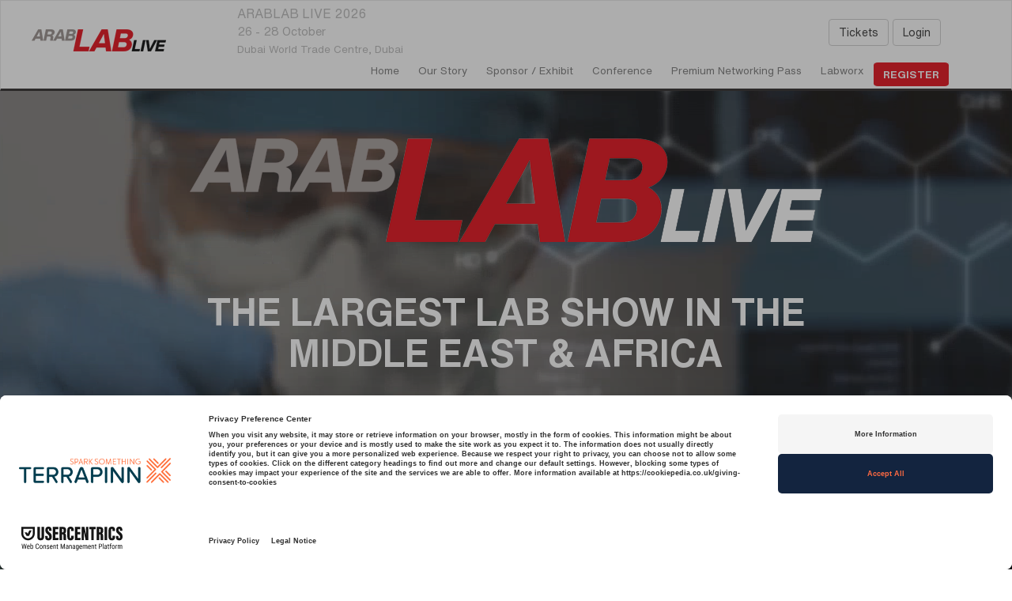

--- FILE ---
content_type: text/html
request_url: https://www.terrapinn.com/exhibition/arablab-live/
body_size: 35205
content:
<!DOCTYPE html>
<html lang="en">
<head><meta http-equiv="Content-Type" content="text/html; charset=utf-8" /><title>ARABLAB LIVE 2026 | Dubai World Trade Centre</title>
    <link rel="canonical" href="https://www.terrapinn.com/exhibition/arablab-live/index.stm" />
	<meta name="dc.date" content="2025-11-03" /><meta name="description" content="The leading lab event in the Middle East &amp; Africa 
" /><meta name="keywords" content="ARABLAB LIVE, laboratory exhibition Dubai, lab technology, scientific equipment, chemicals, biotech, analysis, innovation, R&amp;D, life sciences, testing, diagnostics, global suppliers. " /><meta name="application-name" content="ARABLAB LIVE 2026" /><meta name="msapplication-tooltip" content="26 - 28 October 2026 Dubai" /><meta name="msapplication-starturl" content="https://www.terrapinn.com/exhibition/arablab-live/index.stm?pinned=true" />
	<meta name="robots" content="INDEX,FOLLOW,NOARCHIVE,NOODP,NOCACHE" /><meta http-equiv="Cache-Control" content="no-store" /><meta name="viewport" content="width=device-width, initial-scale=1" /><meta http-equiv="X-UA-Compatible" content="IE=edge" />
	<meta name="Version" content="8" /><meta name="Build Template" content="16/MAR/2023" /><meta name="rating" content="General" /><meta name="copyright" content="Copyright MMXXII Terrapinn Holdings Ltd. All rights reserved." /><meta name="Distribution" content="Global" /><meta name="msapplication-window" content="width=1280;height=1024" />
<meta property="fb:app_id" content="545116762267887" />	
<meta name="EloquaMeta" content="Home" /><meta property="og:title" content="ARABLAB LIVE 2026 | Dubai World Trade Centre" /><meta property="og:description" content="The leading lab event in the Middle East &amp; Africa 
" /><meta property="og:url" content="https://www.terrapinn.com/exhibition/arablab-live/index.stm" /><meta property="og:image" content="https://www.terrapinn.com/exhibition/arablab-live/img/sq_logo.gif" /><meta property="og:site_name" content="ARABLAB LIVE 2026" /><meta id="TerrapinnMetaOffice" name="TerrapinnMetaOffice" content="ME" /><meta id="TerrapinnMetaCommunity" name="TerrapinnMetaCommunity" content="Future Labs" /><meta property="og:type" content="website" />
	<script id="usercentrics-cmp" src="https://web.cmp.usercentrics.eu/ui/loader.js" data-settings-id="OBm95x458EvKSq" async></script> 
	<link href="https://www.terrapinn-cdn.com/config/bootstrap/css/bootstrap.min.css" rel="stylesheet" /><link href="https://www.terrapinn-cdn.com/config/inc/font-awesome.min.css" rel="stylesheet" /><link href="https://ajax.googleapis.com/ajax/libs/jqueryui/1.12.1/themes/smoothness/jquery-ui.css" rel="stylesheet" />
<!--[if lt IE 9]>
<script src="https://oss.maxcdn.com/libs/html5shiv/3.7.0/html5shiv.js"></script><script src="https://oss.maxcdn.com/libs/respond.js/1.4.2/respond.min.js"></script>
<![endif]--><!-- Latest compiled and minified CSS -->
	<link rel="stylesheet" type="text/css" href="https://www.terrapinn-cdn.com/config/inc/JS_Slider/flexslider.css" media="all" /><link rel="stylesheet" type="text/css" href="https://www.terrapinn-cdn.com/config/inc/EVT_Responsive3.css?v=7#1" media="all" /><link rel="stylesheet" type="text/css" href="https://www.terrapinn-cdn.com/config/inc/EVT_Responsive_Print1.css?15/12/2014#1" media="print" /><link rel="stylesheet" type="text/css" href="https://www.terrapinn-cdn.com/config/bootstrap/css/animate.css" media="all" /><link rel="shortcut icon" href="/favicon.ico" />
	<!-- TEMPLATED -->
	 
	<script type="text/javascript">
				/* <![CDATA[ */
				var intDebug = 0; var strServicePath = "/template/live/events.asmx/"; var strRegURL = "/template/Live/Presentations.aspx"; var strProblem_With_Service = "problem with webservice -please try later or contact customer services."; var strCookieName = "TerrapinnPresentation";
				var strEventID = "11051"; var strEventHash = "977427de1900f1b32d3485feb4bf40e556155a84"; var strEventURL = "https://www.terrapinn.com/exhibition/arablab-live"; var strTwitterID = "@";
				var thisSiteID = 0; var strEventZone = "UTC+4"; var strEventCity = "Dubai";
				/* ]]> */
	</script>
	<link rel="stylesheet" type="text/css" href="inc/EventStyles.css" media="all" />
	<script type="application/ld+json">{"@context": "http://schema.org","@type": "Organization","url": "https://www.terrapinn.com/exhibition/arablab-live/","logo": "https://www.terrapinn-cdn.com/logos/E11051.gif","contactPoint" : [],"sameAs" : [ "http://www.twitter.com/@"]}</script><script type="application/ld+json">{"@context": "http://schema.org","@type": "Event","name": "ARABLAB LIVE 2026","organizer": "Terrapinn Middle East Fz Llc","startDate" : "2026-10-26T10:00+04:00","endDate" : "2026-10-28T17:00+04:00","eventAttendanceMode" : "OfflineEventAttendanceMode","eventStatus" : "EventScheduled","url" : "https://www.terrapinn.com/exhibition/arablab-live/","image" : "https://www.terrapinn-cdn.com/logos/E11051.gif","description" : "ARABLAB LIVE is the region’s longest running and largest show for the laboratory and analytical industry. Explore the latest in laboratory technology, analysis, biotechnology, chemicals, and innovation.","location" :  {"@type" : "Place","name" : "Dubai World Trade Centre","address" : "Dubai"}}</script>
	<style media="all">
@font-face {font-family: 'Helvetica Now Text'; src: url('https://www.terrapinn-cdn.com/config/bootstrap/fonts/HelveticaNowText/HelveticaNowText-Regular.woff2') format('woff2'), url('https://www.terrapinn-cdn.com/config/bootstrap/fonts/HelveticaNowText/HelveticaNowText-Regular.woff') format('woff'), url('https://www.terrapinn-cdn.com/config/bootstrap/fonts/HelveticaNowText/HelveticaNowText-Regular.ttf') format('truetype'); font-weight:normal;}
@font-face {font-family: 'Helvetica Now Text'; src: url('https://www.terrapinn-cdn.com/config/bootstrap/fonts/HelveticaNowText/HelveticaNowText-Bold.woff2') format('woff2'),       url('https://www.terrapinn-cdn.com/config/bootstrap/fonts/HelveticaNowText/HelveticaNowText-Bold.woff') format('woff'), url('https://www.terrapinn-cdn.com/config/bootstrap/fonts/HelveticaNowText/HelveticaNowText-Bold.ttf') format('truetype'); font-weight:700;}
@font-face {font-family: 'Helvetica Now Text'; src: url('https://www.terrapinn-cdn.com/config/bootstrap/fonts/HelveticaNowText/HelveticaNowText-Black.woff2') format('woff2'),       url('https://www.terrapinn-cdn.com/config/bootstrap/fonts/HelveticaNowText/HelveticaNowText-Black.woff') format('woff'), url('https://www.terrapinn-cdn.com/config/bootstrap/fonts/HelveticaNowText/HelveticaNowText-Black.ttf') format('truetype'); font-weight:900;}
@media (min-width:768px) {ul#MainMenu li.highlight a {background-color: #e30613; color: #fff; text-transform:uppercase; border-radius:5px; padding-top:5px;}}
h1,h2,h3,h4,body,table,div,span,p,td,a {font-family: 'Helvetica Now Text';}
body.GenericPage section.generic {background: url('https://www.terrapinn-cdn.com/exhibition/arablab-live/img/Arab-Lab-Live-BG.png'); background-size: contain; background-repeat: repeat-y;}
.btn-red-main {background: #e30613; color: #fff !important; font-weight: 700; text-align: center; text-transform: uppercase; border-radius: 0; display: flex; align-items: center; justify-content: center; padding: 16px;width:100%;}
</style>
<link href='https://www.terrapinn-cdn.com/config/bootstrap/css/hover.css' rel='stylesheet' type='text/css'>
<link rel="stylesheet" type="text/css" href="https://www.terrapinn-cdn.com/config/inc/slider-revolution/revolution/css/settings.css">
<script type="text/javascript"> function setREVStartSize(e){ try{ e.c=jQuery(e.c);var i=jQuery(window).width(),t=9999,r=0,n=0,l=0,f=0,s=0,h=0; if(e.responsiveLevels&&(jQuery.each(e.responsiveLevels,function(e,f){f>i&&(t=r=f,l=e),i>f&&f>r&&(r=f,n=e)}) ,t>r&&(l=n)),f=e.gridheight[l]||e.gridheight[0]||e.gridheight,s=e.gridwidth[l]||e.gridwidth[0]||e.gridwidth,h=i/s,h=h>1?1:h,f=Math.round(h*f),	"fullscreen"==e.sliderLayout) {var u=(e.c.width(),jQuery(window).height());if(void 0!=e.fullScreenOffsetContainer) {var c=e.fullScreenOffsetContainer.split(",");if (c) jQuery.each(c,function(e,i) {u=jQuery(i).length>0?u-jQuery(i).outerHeight(!0):u}) ,e.fullScreenOffset.split("%").length>1&&void 0!=e.fullScreenOffset&&e.fullScreenOffset.length>0?u-=jQuery(window).height()*parseInt(e.fullScreenOffset,0)/100:void 0!=e.fullScreenOffset&&e.fullScreenOffset.length>0&&(u-=parseInt(e.fullScreenOffset,0))}f=u} else void 0!=e.minHeight&&f<e.minHeight&&(f=e.minHeight);e.c.closest(".rev_slider_wrapper").css({height:f})} catch(d){console.log("Failure at Presize of Slider:"+d)} } </script>


<meta name="Terrapinn-SSL" content="1" />	
	<script type="text/javascript" src="//ajax.googleapis.com/ajax/libs/jquery/2.2.4/jquery.min.js"></script><script type="text/javascript">window.jQuery || document.write('<script src="https://www.terrapinn-cdn.com/config/inc/jquery.min.js"><\/script>')</script>
	<script type="text/javascript" src="https://www.terrapinn-cdn.com/config/bootstrap/js/modernizr.js" async></script>

	<script type="text/javascript">
var dataLayer = dataLayer || [];
dataLayer.push({'EventID':'11051'});
dataLayer.push({'OfficePropertyID':'UA-37394053-1'});
dataLayer.push({
'offices':'ME',
'community':'Future Labs',
'event':'ARABLAB LIVE',
'event_id':'11051',
'event_name':'ARABLAB LIVE 2026',
'event_chain':'11051|10936|10911',
'event_location':'United Arab Emirates'});
var flgGoogle = 1; var strOID = ''; var strCID = '';
if (document.getElementById('TerrapinnMetaOffice')) { strOID = document.getElementById('TerrapinnMetaOffice').content }
if (document.getElementById('TerrapinnMetaCommunity')) { strCID = document.getElementById('TerrapinnMetaCommunity').content }

var strPage = '';
if (document.getElementById('TerrapinnMetaPage') && strEventID) { strPage = document.getElementById('TerrapinnMetaPage').content + strEventID }

</script>

	<link rel="stylesheet" type="text/css" href="https://www.terrapinn-cdn.com/config/inc/EVT_Responsive_Core.css?v=1" media="all" />
	<!-- Google Tag Manager -->
	<script>(function(w,d,s,l,i){w[l]=w[l]||[];w[l].push({'gtm.start':
	new Date().getTime(),event:'gtm.js'});var f=d.getElementsByTagName(s)[0],
	j=d.createElement(s),dl=l!='dataLayer'?'&l='+l:'';j.async=true;j.src=
	'https://www.googletagmanager.com/gtm.js?id='+i+dl;f.parentNode.insertBefore(j,f);
	})(window,document,'script','dataLayer','GTM-57TD9T');</script>
	<!-- End Google Tag Manager -->
	<!-- top tracking -->
  <style media="all">
section.s23298 {  background:#000; }
section.s23299 {  background:#e30613; }
section.s23300 {  }
section.s23301 {  }
section.s23302 {  }
section.s23303 {  }
section.s23304 {  }
section.s23305 {  }
</style>
<link rel="stylesheet" href="https://www.terrapinn-cdn.com/config/inc/jf/owl.carousel.css">
<link rel="stylesheet" href="https://www.terrapinn-cdn.com/config/inc/jf/owl.theme.default.css">
<link rel="stylesheet" href="https://www.terrapinn-cdn.com/config/inc/jf/liMarqueeJF.css">
<style type="text/css">
.navbar {margin-bottom:0;}
section#video-hero {padding:0 !important}
div.hero-content {margin:50px 0;}
.rev_slider img, .tp-simpleresponsive img {margin: 0 auto !important; max-width:100% !important;}
.rs-fullvideo-cover {background: rgba(0,0,0,0.5)}
section .bg-white {box-shadow:none;}
section.generic {padding-bottom:0 !important;}
</style></head>
  <body class="HomePage" id="top"><!-- Google Tag Manager (noscript) --><noscript><iframe src="https://www.googletagmanager.com/ns.html?id=GTM-57TD9T" height="0" width="0" style="display:none;visibility:hidden"></iframe></noscript><!-- End Google Tag Manager (noscript) -->
<nav class="navbar navbar-default" id="MainNav" role="navigation">
<div id="TopMenu"> <table cellpadding="0" cellspacing="0" style="background:#fff;"> <tr> <td rowspan="2" valign="top" style="width:170px;"> <div> <a id="NonMobileSection" class="navbar-brand" href="index.stm" title="The largest lab show in the Middle East & Africa"> <img src="https://www.terrapinn-cdn.com/logos/E11051.gif?898" alt="ARABLAB LIVE 2026" style="display:block; padding:5px 0px; "/> </a> <div data-toggle="collapse" data-target="#MainMenu" class="navbar-toggle"> <div class="left"> <button type="button"> <span class="sr-only">Toggle navigation</span> <span class="icon-bar"></span> <span class="icon-bar"></span> <span class="icon-bar"></span> </button> </div> </div> </div> </td>
<td valign="top"><div class="vevent"><div class="right StructuredEvent" id="VenueAndDates" style="cursor:pointer;" onclick="javascript:window.location='https://www.terrapinn.com/template/live/add2diary.aspx?e=11051';" title="add to my diary">
<span class="Summary">ARABLAB LIVE 2026<br /></span>
<span class="Date dtstart" data-start-utc="2026-10-26T10:00+04:00" data-end-utc="2026-10-28T17:00+04:00"><span class="value-title" title="2026-10-26">26 - 28 October</span></span><span Class="Location"><span Class="Venue"><br />Dubai World Trade Centre,</span> Dubai</span></div></div></td>
</tr><tr><td style="vertical-align:bottom;"><div class="navbar-collapse collapse" id="MainMenu">
<div id="menu">
<ul Class="nav navbar-nav" id="MainMenu"><li class="dropdown highlight hidden-sm hidden-md hidden-lg"><a title="register now for ARABLAB LIVE" href="https://secure.terrapinn.com/V5/step1.aspx?E=11051" rel="nofollow">register now &nbsp;<i Class="fa fa-shopping-cart" aria-hidden="true"></i></a></li>
<li class=" dropdown">
  <a title="ARABLAB LIVE 2026" href="index.stm">home</a>
</li>
<li class=" dropdown">
  <a title="our story" href="our-story.stm">our story</a>
</li>
<li class=" dropdown">
  <a title="Sponsor / Exhibit" href="Sponsor-Exhibit.stm">Sponsor / Exhibit</a>
<ul Class="dropdown-menu">
<li class=" dropdown">
  <a title="Why sponsor / exhibit" href="Sponsor-Exhibit.stm">Why sponsor / exhibit</a>
</li>
<li class=" dropdown">
  <a title="2026 Exhibitor List" href="sponsors-and-exhibitors.stm">2026 Exhibitor List</a>
</li>
<li class=" dropdown">
  <a title="2025 Exhibitor List" href="2025-Exhibitor-List.stm">2025 Exhibitor List</a>
</li>
<li class=" dropdown">
  <a title="2025 Post Event Report" href="https://www.terrapinn.com/template/live/go/11051/23302">2025 Post Event Report</a>
</li>
<li class=" dropdown">
  <a title="Enquiry Form" href="https://secure.terrapinn.com/v5/edetails.aspx?e=11051">Enquiry Form</a>
</li>
</ul>
</li>
<li class=" dropdown">
  <a title="Conference" href="Conference.stm">Conference</a>
<ul Class="dropdown-menu">
<li class=" dropdown">
  <a title="Content themes" href="Conference.stm">Content themes</a>
</li>
<li class=" dropdown">
  <a title="Past Speakers" href="Past-Speakers.stm">Past Speakers</a>
</li>
<li class=" dropdown">
  <a title="Apply to speak" href="https://secure.terrapinn.com/v5/edetails.aspx?e=11051">Apply to speak</a>
</li>
</ul>
</li>
<li class=" dropdown">
  <a title="Premium Networking Pass" href="Premium-Networking-Pass.stm">Premium Networking Pass</a>
</li>
<li class=" dropdown">
  <a title="Labworx" href="Labworx.stm">Labworx</a>
</li>
<li class=" dropdown highlight">
  <a title="register now for ARABLAB LIVE 2026" href="https://secure.terrapinn.com/V5/step1.aspx?E=11051&p=1" rel="nofollow">register</a>
<ul Class="dropdown-menu">
<li class=" dropdown">
  <a title="contact the ARABLAB LIVE 2026 team" href="contact-us.stm">contact us</a>
</li>
<li class=" dropdown">
  <a title="Enquiry" href="https://secure.terrapinn.com/v5/edetails.aspx?e=11051">Enquiry</a>
</li>
</ul>
</li>
</ul>
</div>

</div></td></tr></table></div></nav>
 
	<div class="container-fluid container-content">
		<section class="generic">
			<div class="bg-white">
					 
					
<div class="container-fluid" style="margin-top:-45px;">

<a class="arrow" data-jumpto="#video-hero"></a>
<section class="s23298" id="video-hero">
<div class="rev_slider_wrapper fullwidthbanner-container" data-alias="video10936" data-source="gallery" id="video10936_wrapper" style="margin:0px auto;background:transparent;padding:0px;margin-top:0px;margin-bottom:0px;"><!-- START REVOLUTION SLIDER 5.4.8.1 fullwidth mode --><div class="rev_slider fullwidthabanner" data-version="5.4.8.1" id="video10936"><ul>	<!-- SLIDE  -->	<li data-description="" data-easein="default" data-easeout="default" data-hideafterloop="0" data-hideslideonmobile="off" data-index="rs-44" data-masterspeed="300" data-param1="" data-param10="" data-param2="" data-param3="" data-param4="" data-param5="" data-param6="" data-param7="" data-param8="" data-param9="" data-rotate="0" data-saveperformance="off" data-slotamount="default" data-title="Slide" data-transition="fade">	<!-- MAIN IMAGE --><!-- LAYERS --><!-- BACKGROUND VIDEO LAYER -->	<div class="rs-background-video-layer" data-aspectratio="16:9" data-autoplay="true" data-autoplayonlyfirsttime="false" data-forcecover="1" data-forcerewind="off" data-videoheight="100%" data-videoloop="loopandnoslidestop" data-videomp4="https://callagur-images.s3.eu-west-2.amazonaws.com/Videos/11051_Arablab+202503102025.mp4" data-videopreload="auto" data-videowidth="100%" data-volume="mute">	 	</div><!-- CONTENT -->	<div class="hero-content">	<div class="row">	<div class="col-sm-12">	<p>	 	</p>	<p>	<img alt="ArabLab Live" class="img-responsive img-center" src="https://terrapinn-cdn.com/exhibition/arablab-live/Img/all800tr.png" />	</p>	<h1 style="text-align: center; color:#fff; font-size: 48px;">	<br />	<b>	THE LARGEST LAB SHOW IN THE	<br />	MIDDLE EAST & AFRICA 	</b>	</h1>	<h4 style="text-align: center; color: #fff; font-size: 28px;">	<br />	<strong>	26-28 October 2026 	</strong>	<br />	Dubai World Trade Centre	</h4>	<p>	 	</p>	</div>	</div>	<div class="row">	<div class="col-md-4 col-md-offset-4">	<p>	<a class="btn btn-lg btn-red-main center-block hvr-float" href="https://www.terrapinn.com/template/live/go/11051/23301">	DOWNLOAD PROSPECTUS 	</a>	</p>	</div>	</div>	<p>	 	</p>	</div>	</li></ul></div></div><!-- END REVOLUTION SLIDER --><script type="text/javascript">    var revapi29,        tpj;    (function() {      if (!/loaded|interactive|complete/.test(document.readyState)) document.addEventListener("DOMContentLoaded",onLoad); else onLoad();      function onLoad() {        if (tpj===undefined) { tpj = jQuery; if("off" == "on") tpj.noConflict();}        if(tpj("#video10936").revolution == undefined){          revslider_showDoubleJqueryError("#video10936");        }else{          revapi29 = tpj("#video10936").show().revolution({            sliderType:"hero",            jsFileLocation:"https://www.terrapinn-cdn.com/config/inc/slider-revolution/revolution/js/",            sliderLayout:"fullwidth",            dottedOverlay:"none",            delay:9000,            navigation: {            },            viewPort: {              enable:true,              outof:"wait",              visible_area:"80%",              presize:false            },            responsiveLevels:[1200,992,768,480],            visibilityLevels:[1200,992,768,480],            gridwidth:[1240,1024,778,480],            gridheight:[740,740,900,780],            lazyType:"none",            parallax: {              type:"mouse",              origo:"slidercenter",              speed:2000,              speedbg:0,              speedls:0,              levels:[2,3,4,5,6,7,12,16,10,50,47,48,49,50,51,55],            },            shadow:0,            spinner:"spinner3",            autoHeight:"off",            disableProgressBar:"on",            hideThumbsOnMobile:"on",            hideSliderAtLimit:0,            hideCaptionAtLimit:0,            hideAllCaptionAtLilmit:0,            debugMode:false,            fallbacks: {              simplifyAll:"off",              disableFocusListener:false,            }          });        }; /* END OF revapi call */        if(typeof ExplodingLayersAddOn !== "undefined") ExplodingLayersAddOn(tpj, revapi29);      }; /* END OF ON LOAD FUNCTION */    }()); /* END OF WRAPPING FUNCTION */  </script><style type="text/css">.btn-red-main {    background: #e30613;    color: #fff !important;    font-weight: 700;    text-align: center;    text-transform: uppercase;    border-radius: 0;    display: flex;    align-items: center;    justify-content: center;    padding: 16px;    width:100%;  }</style></section>

<a class="arrow" data-jumpto="#stats"></a>
<section class="s23299 s-extra" id="stats">
<div class="owl-theme owl-carousel stats">  <div class="stat">    <h3>      15,000+    </h3>    <p>      Attendees    </p>  </div>  <div class="stat">    <h3>      1,000+    </h3>    <p>      Exhibitors    </p>  </div>  <div class="stat">    <h3>      1,000+    </h3>    <p>      VIPs    </p>  </div>  <div class="stat">    <h3>      100+    </h3>    <p>      Start-ups    </p>  </div>    <div class="stat">    <h3>      350+    </h3>    <p>      Speakers    </p>  </div>  <div class="stat">    <h3>      5    </h3>    <p>      Content Theatres    </p>  </div>  <div class="stat">    <h3>      3    </h3>    <p>      Incredible Days    </p>  </div></div><div class="clearfix">   </div><style type="text/css">  section#stats {    padding-top:20px !important;    padding-bottom:0 !important;  }  section#stats h3 {    text-align: center;    margin-bottom: 20px;    font-size: 60px !important;    font-weight:700;    color: #fff !important;  }  section#stats p {    text-align:center;    font-size: 20px;    font-weight:400;    color: #fff;  }</style><script>   $(document).ready(function(){$(".stats").owlCarousel({autoplay:true, loop:true, nav:false, dots:false, margin: 50, responsive: { 0: { items:1}, 768: {items:2}, 1200: {items:4}}});});</script></section>

<a class="arrow" data-jumpto="#what-is"></a>
<section class="s23300 s-extra" id="what-is">
<div class="row"><div class="col-md-12"><h2 style="color:#000; font-weight: 700; font-size: 38px; text-align: center;">What is ARABLAB LIVE?</h2><p style="text-align: center;"> </p><p style="font-size: 18px; color: #000; text-align: center; font-weight:700">Now in it’s 44th year, ARABLAB LIVE is the region’s longest running and largest show for the laboratory and analytical industry.</p><p style="font-size: 18px; color: #000; text-align: center;"><br />ARABLAB LIVE connects a wide range of global industries, setting the standard for lab excellence in the Middle East and beyond. The event inspires participation from trade visitors, lab managers & quality control stakeholders from all process industries requiring lab equipment.</p><p style="font-size: 18px; color: #000; text-align: center;"><br />The 2026 edition will include an expanded International Hall and new special interest areas such as ArabLife (Life Sciences, Environment, Food Safety & Medical), Digital Lab, Industrial Lab and Lab Innovations.</p></div></div><p> </p><div class="row flexcontainer"><div class="flexitem box3"><div class="what">THE CONFERENCE</div><img alt="" class="img-responsive img-center" src="https://terrapinn-cdn.com/exhibition/arablab-live/Img/2.jpg" /><div style="padding:10px;"><p style="text-align: center;">A free-to-attend 3-day conference with hundreds of expert speakers covering the latest trends in labs and analytics.<br /> </p><div style="text-align: center;"><a class="hvr-float-shadow btn btn-red-main btn-lg" href="https://secure.terrapinn.com/v5/edetails.aspx?e=11051">APPLY TO SPEAK </a></div></div></div><div class="flexitem box3"><div class="what">THE EXHIBITION</div><img alt="" class="img-responsive img-center" src="https://terrapinn-cdn.com/exhibition/arablab-live/Img/3.jpg" /><div style="padding:10px;"><p style="text-align: center;">A multi-brand exhibition with over 1,000 world-leading organisations showcasing the latest lab solutions and technology.<br /> </p><p style="text-align: center; "><a class="hvr-float-shadow btn btn-red-main btn-lg" href="https://secure.terrapinn.com/v5/edetails.aspx?e=11051">APPLY TO EXHIBIT </a></p></div></div><div class="flexitem box3"><div class="what">NETWORKING</div><img alt="" class="img-responsive img-center" src="https://terrapinn-cdn.com/exhibition/arablab-live/Img/1.jpg" /><div style="padding:10px;"><p style="text-align: center;">We understand the value of a live event comes from the quality of networking opportunities. With 15,000 attendees you’ll have plenty of opportunities to forge important connections.</p><p style="text-align: center; "><a class="hvr-float-shadow btn btn-red-main btn-lg" href="Premium-Networking-Pass.stm">PREMIUM NETWORKING PASS </a></p></div></div></div><style type="text/css">div.box3 {    border: 1px solid #000;    width:31%;    margin:1%;    justify-content:start;    background: #fff;  }  div.what{    color: #000;    font-size:30px;    text-align:center;    font-weight:700;    padding:15px;  }  div.box3 img {    margin-bottom:15px;  }</style></section>

<a class="arrow" data-jumpto="#past-speakers"></a>
<section class="s23301 s-extra" id="past-speakers">
<div class="row"><div class="col-sm-12"><h2 style="font-weight: 700; font-size: 38px; color: rgb(2, 3, 2); text-align: center;">Past speakers include:</h2><p> </p></div></div><div class="row flexcontainer speakers"><div class="speaker flexitem"><div class="speaker__content-wrap"><div class="speaker__content"><div class="speaker__content__inner"><a href="speakers.stm" style="text-decoration:none;">HE Amin Al Amiri<br />Assistant Undersecretary for Health Regulation Sector<br />UAE Ministry of Health & Prevention </a></div></div><img alt="HE Amin Al Amiri speaking at ARABLAB LIVE 2025" class="speaker__image" src="https://www.terrapinn-cdn.com/exhibition/arablab-live/img/he-amin.jpg" /></div></div><div class="speaker flexitem"><div class="speaker__content-wrap"><div class="speaker__content"><div class="speaker__content__inner"><a href="speakers.stm" style="text-decoration:none;">HE Amina Ahmed<br />CEO<br />Emirates International Accreditation Centre </a> (EIAC), UAE</div></div><img alt="HE Amina Ahmed speaking at ARABLAB LIVE 2025" class="speaker__image" src="https://www.terrapinn-cdn.com/exhibition/arablab-live/img/he-amina-ahmed.jpg" /></div></div><div class="speaker flexitem"><div class="speaker__content-wrap"><div class="speaker__content"><div class="speaker__content__inner"><a href="speakers.stm" style="text-decoration:none;">Eng Hind Ahmed<br />Director<br />Dubai Central Laboratory, UAE </a></div></div><img alt="Eng Hind Ahmed speaking at ARABLAB LIVE 2025" class="speaker__image" src="https://www.terrapinn-cdn.com/exhibition/arablab-live/img/hind.jpg" /></div></div><div class="speaker flexitem"><div class="speaker__content-wrap"><div class="speaker__content"><div class="speaker__content__inner"><a href="speakers.stm" style="text-decoration:none;">Marwan Abdulaziz Janahi<br />SVP<br />Dubai Science Park, UAE </a></div></div><img alt="Marwan Abdulaziz Janahi speaking at ARABLAB LIVE 2025" class="speaker__image" src="https://www.terrapinn-cdn.com/exhibition/arablab-live/img/marwan.jpg" /></div></div><div class="speaker flexitem"><div class="speaker__content-wrap"><div class="speaker__content"><div class="speaker__content__inner"><a href="speakers.stm" style="text-decoration:none;">Dr Nehmat El Banna<br />Managing & Medical Director<br />Freiburg Medical Laboratory </a>, UAE</div></div><img alt="Dr Nehmat El Banna speaking at ARABLAB LIVE 2025" class="speaker__image" src="https://www.terrapinn-cdn.com/exhibition/arablab-live/img/nehmat.jpg" /></div></div><div class="speaker flexitem"><div class="speaker__content-wrap"><div class="speaker__content"><div class="speaker__content__inner"><a href="speakers.stm" style="text-decoration:none;">Professor Jorge Gascon<br />Professor - Petrochemicals<br />King Abdullah University of Science & Technology (KAUST </a>), KSA</div></div><img alt="Jorge Gascon speaking at ARABLAB LIVE 2025" class="speaker__image" src="https://www.terrapinn-cdn.com/exhibition/arablab-live/img/jorge.jpg" /></div></div><div class="speaker flexitem"><div class="speaker__content-wrap"><div class="speaker__content"><div class="speaker__content__inner"><a href="speakers.stm" style="text-decoration:none;">Dr Patrick Courtney<br />Member of Board of Directors<br />SiLA, Switzerland </a></div></div><img alt="Dr Patrick Courtney speaking at ARABLAB LIVE 2025" class="speaker__image" src="https://www.terrapinn-cdn.com/exhibition/arablab-live/img/patrick-courtney.jpg" /></div></div><div class="speaker flexitem"><div class="speaker__content-wrap"><div class="speaker__content"><div class="speaker__content__inner"><a href="speakers.stm" style="text-decoration:none;">Dr Sana Ben Kebaier<br />Head of Economic Research Department<br />Gulf Petrochemicals & Chemicals Association, UAE </a></div></div><img alt="Dr Sana Ben Kebaier speaking at ARABLAB LIVE 2025" class="speaker__image" src="https://www.terrapinn-cdn.com/exhibition/arablab-live/img/dr-sana.jpg" /></div></div></div><p> </p><div class="row"><div class="col-md-4 col-md-offset-4"><p><a class="btn btn-lg btn-red-main center-block hvr-float" href="https://secure.terrapinn.com/v5/edetails.aspx?e=11051">APPLY TO SPEAK </a></p></div></div><style type="text/css">.speakers {    align-items:flex-start;    display:flex;    flex-wrap:wrap;  }  .speakers {    flex-wrap:wrap;    display:flex;    justify-content:space-between;    padding:0}  .speakers:after{    content:"";    flex:auto}  .speaker{    color:#fff;    overflow:hidden;    height:auto;    width:24%;    padding:0;    margin-bottom:0.5%;    margin-right:.5%;    margin-left:.5%;    position:relative}  .speaker:hover{    cursor:pointer}  .speaker:before{    padding-top:100%;    display:block;    content:""}  .speaker .speaker__image{    overflow:hidden;    position:absolute;    top:0;    left:0;    z-index:0;    height:100%;    width:100%;    -webkit-transition:all 1s ease;    transition:all 1s ease;    object-fit:cover}  .speaker:hover .speaker__image{    -webkit-transform:scale(1.05);    transform:scale(1.05)}  .speaker .speaker__content__inner{    width:100%;    color:#fff;    font-weight:700;  }  .speaker .speaker__content__inner a{    color: #fff !important;  }  .speaker .speaker__content-wrap{    position:absolute;    overflow:hidden;    top:0;    height:100%;    width:100%}  .speaker .speaker__content-wrap:after{    content:"";    position:absolute;    left:0;    top:0;    width:100%;    height:100%;    z-index:1}  .speaker .speaker__content{    height:100%;    display:flex;    align-items:flex-start;    flex-wrap:wrap;    flex-direction:column;    justify-content:flex-end;    padding:16px;    text-shadow:1px 2px 3px #000;    position:relative;    z-index:2;    font-weight:600;    font-size:14px;    background: rgba(0,0,0,0.2);  }  @media only screen and (min-width:550px){    .speaker{      height:auto}  }  @media only screen and (max-width:1200px){    .speaker{      margin-bottom:0.5%;    }  }  @media (max-width: 767px) {    .speaker {      width: 48%!important;    }  }</style></section>

<a class="arrow" data-jumpto="#past-spex"></a>
<section class="s23302 s-extra" id="past-spex">
<script>   $(window).on('load',function(){$(".attend").liMarquee({direction:'left', loop: -1, scrolldelay: 0, scrollamount: 50, circular:true, runshort: true, hoverstop:false, drag: false});});</script><div class="row"><div class="col-sm-12"><h2 style="text-align: center; font-size:38px;  font-weight:700; color: #020302">Past sponsors and exhibitors include:</h2><p> </p></div></div><div class="str_wrap attend"><img class="img-responsive img-center" src="https://terrapinn-cdn.com/exhibition/arablab-live/Img/uncountable-2.jpg" /><img class="img-responsive img-center" src="https://www.terrapinn-cdn.com/exhibition/arablab-live/img/gulf-scientific-corporation.jpg" /><img class="img-responsive img-center" src="https://www.terrapinn-cdn.com/exhibition/arablab-live/img/spex01.png" /><img class="img-responsive img-center" src="https://www.terrapinn-cdn.com/exhibition/arablab-live/img/spex02.png" /><img class="img-responsive img-center" src="https://www.terrapinn-cdn.com/exhibition/arablab-live/img/spex04.png" /><img class="img-responsive img-center" src="https://terrapinn-cdn.com/exhibition/arablab-live/Img/bcl-logowithtagline.jpg" /><img class="img-responsive img-center" src="https://terrapinn-cdn.com/exhibition/arablab-live/Img/bdh.jpg" /><img class="img-responsive img-center" src="https://www.terrapinn-cdn.com/exhibition/arablab-live/img/spex06.png" /><img class="img-responsive img-center" src="https://www.terrapinn-cdn.com/exhibition/arablab-live/img/spex07.png" /><img class="img-responsive img-center" src="https://www.terrapinn-cdn.com/exhibition/arablab-live/img/spex08.png" /><img class="img-responsive img-center" src="https://www.terrapinn-cdn.com/exhibition/arablab-live/img/spex10.png" /><img class="img-responsive img-center" src="https://www.terrapinn-cdn.com/exhibition/arablab-live/img/spex11.png" /><img class="img-responsive img-center" src="https://www.terrapinn-cdn.com/exhibition/arablab-live/img/spex12.png" /><img class="img-responsive img-center" src="https://www.terrapinn-cdn.com/exhibition/arablab-live/img/spex14.png" /><img class="img-responsive img-center" src="https://www.terrapinn-cdn.com/exhibition/arablab-live/img/spex15.png" /><img class="img-responsive img-center" src="https://terrapinn-cdn.com/exhibition/arablab-live/Img/idexx.jpg" /><img class="img-responsive img-center" src="https://www.terrapinn-cdn.com/exhibition/arablab-live/img/spex16.png" /><img class="img-responsive img-center" src="https://www.terrapinn-cdn.com/exhibition/arablab-live/img/spex17.png" /><img class="img-responsive img-center" src="https://www.terrapinn-cdn.com/exhibition/arablab-live/img/spex18.png" /><img class="img-responsive img-center" src="https://terrapinn-cdn.com/exhibition/arablab-live/Img/lab-technologies.png" /><img class="img-responsive img-center" src="https://www.terrapinn-cdn.com/exhibition/arablab-live/img/spex19.png" /><img class="img-responsive img-center" src="https://www.terrapinn-cdn.com/exhibition/arablab-live/img/spex20.png" /><img class="img-responsive img-center" src="https://www.terrapinn-cdn.com/exhibition/arablab-live/img/spex21.png" /><img class="img-responsive img-center" src="https://www.terrapinn-cdn.com/exhibition/arablab-live/img/spex22.png" /><img class="img-responsive img-center" src="https://www.terrapinn-cdn.com/exhibition/arablab-live/img/spex23.png" /><img class="img-responsive img-center" src="https://www.terrapinn-cdn.com/exhibition/arablab-live/img/spex24.png" /><img class="img-responsive img-center" src="https://www.terrapinn-cdn.com/exhibition/arablab-live/img/spex25.png" /><img class="img-responsive img-center" src="https://terrapinn-cdn.com/exhibition/arablab-live/Img/metrohm.png" /><img class="img-responsive img-center" src="https://www.terrapinn-cdn.com/exhibition/arablab-live/img/spex27.png" /><img class="img-responsive img-center" src="https://www.terrapinn-cdn.com/exhibition/arablab-live/img/spex28.png" /><img class="img-responsive img-center" src="https://www.terrapinn-cdn.com/exhibition/arablab-live/img/spex29.png" /><img class="img-responsive img-center" src="https://www.terrapinn-cdn.com/exhibition/arablab-live/img/spex31.png" /><img class="img-responsive img-center" src="https://www.terrapinn-cdn.com/exhibition/arablab-live/img/spex32.png" /><img class="img-responsive img-center" src="https://www.terrapinn-cdn.com/exhibition/arablab-live/img/spex33.png" /><img class="img-responsive img-center" src="https://www.terrapinn-cdn.com/exhibition/arablab-live/img/spex34.png" /><img class="img-responsive img-center" src="https://terrapinn-cdn.com/exhibition/arablab-live/Img/taawon.png" /><img class="img-responsive img-center" src="https://www.terrapinn-cdn.com/exhibition/arablab-live/img/spex35.png" /><img class="img-responsive img-center" src="https://www.terrapinn-cdn.com/exhibition/arablab-live/img/spex36.png" /></div><p> </p><p> </p><div class="row"><div class="col-md-4 col-md-offset-4"><p><a class="btn btn-lg btn-red-main center-block hvr-float" href="https://secure.terrapinn.com/v5/edetails.aspx?e=11051">APPLY TO EXHIBIT </a></p></div></div><style type="text/css">div.attend img {    width: auto;    display:inline;    margin:0 20px;  }  div.str_wrap img {    max-width:200px !important  }</style></section>

<a class="arrow" data-jumpto="#prospectus"></a>
<section class="s23303 s-extra" id="prospectus">
<div class="row"><div class="col-md-6"><br /><img class="img-responsive img-center" src="https://terrapinn-cdn.com/exhibition/arablab-live/Img/arablab-2026-prospectus-image.png" /></div><div class="col-md-6"><h2 style="color:#020302; font-size:38px;"><br /><strong>Exhibit/sponsor at<br />ARABLAB LIVE 2026 </strong></h2><p> </p><p style="font-size:16px;">ARABLAB LIVE offers you a unique opportunity to connect with a large and exceptionally senior audience.</p><p style="font-size:16px;">We’ll provide meeting spaces, networking opportunities, additional branding options and much more, to meet your business goals for 2026.<br /> </p><div class="row"><div class="col-md-8"><p><a class="btn btn-lg btn-red-main center-block hvr-glow" href="https://www.terrapinn.com/template/live/go/11051/23301">DOWNLOAD PROSPECTUS </a></p></div></div></div></div></section>

<a class="arrow" data-jumpto="#testimonials"></a>
<section class="s23304 s-extra" id="testimonials">
<div class="grid-container"><div class="item1 test1" style="text-align: center;"><img alt="ARABLAB LIVE Expo" class="img-responsive img-center" src="https://terrapinn-cdn.com/exhibition/arablab-live/Img/arablab-2026-homepage-1.png" /></div><div class="item2 dteal" style="text-align: center;"> </div><div class="item2 dteal" style="text-align: center;"> </div><div class="item2 dteal" style="text-align: center;"><span style="text-align:center; color: #fff; font-weight:700; font-size:22px;"><br />"Terrapinn has taken this event to a new level... there's a buzz. The app is amazing so we've been able to build lots of leads and meetings"<br /><br />- Shimadzu</span></div><div class="item3 test1" style="text-align: center;"><img alt="" class="img-responsive img-center" src="https://terrapinn-cdn.com/exhibition/arablab-live/Img/arablab-2025-expo-and-conference-1500px-291.jpg" /></div><div class="item4 teal" style="text-align: center;"><span style="text-align:center; color: #fff; font-weight:700; font-size:22px;">"It is one of the world's greatest events in the field of lab innovations and technology."<br /><br />- MICROLIT </span></div><div class="item5 test1" style="text-align: center;"><img alt="arablab live expo" class="img-responsive img-center" src="https://terrapinn-cdn.com/exhibition/arablab-live/Img/arablab-2024-1500px-260.jpg" /></div><div class="item6 black" style="text-align: center;"><span style="text-align:center; color: #000; font-weight:700; font-size:22px;"><br /><br />"Excellent engagement opportunities both in terms of numbers and, more importantly, quality."<br /><br />- Gambica</span><br /> </div></div><style type="text/css">div.test1 img {    object-fit: cover;    height: 100%;    width: 100%;  }  div.teal{    background-color: #928c8a;    display: flex;    justify-content: center;    align-items: center;  }  div.dark{    background-color: #16566d;    display: flex;    justify-content: center;    align-items: center;  }  div.dteal{    background-color: #e30614;    display: flex;    justify-content: center;    align-items: center;  }  div.testimonial2 {    background: url(https://www.terrapinn-cdn.com/conference/biodata/img/bg-testimonial2.jpg);    background-size:cover;  }  .grid-container {    width:100%;    display:grid;    grid-gap: 0%;    grid-template-columns: 25% 25% 25% 25%;    justify-content:start;  }  .item1 {    grid-area: 1 / 1 / 2 / 3;  }  .item2 {    grid-area: 1 / 3 / 2 / 4;    padding:40px 20px;  }  .item3 {    grid-area: 1 / 4 / 2 / 5;  }  .item4 {    grid-area: 2 / 1 / 2 / 2;    padding:40px 20px;  }  .item5 {    grid-area: 2 / 2 / 3 / 4;  }  .item6 {    grid-area: 2 / 4 / 3 / 5;    padding:40px 20px;  }  @media (max-width:767px) {    div.grid-container {      display:block !important}  }</style></section>

<a class="arrow" data-jumpto="#series"></a>
<section class="s23305 s-extra" id="series">
<div class="row"><div class="col-md-12"><h2 style="color:#000000; font-weight:700; font-size:38px; text-align:center;">Up next in the labs series</h2><p> </p><div class="owl-theme owl-carousel events"><div class="item"><a href="https://www.terrapinn.com/conference/future-labs-live-usa/index.stm" target="blank"><img class="img-responsive img-center" src="https://terrapinn-cdn.com/exhibition/arablab-live/Img/fll-usa.jpg" /></a><div class="etext"><a href="https://www.terrapinn.com/conference/future-labs-live-usa/index.stm" target="blank"><b>Future Labs Live USA </b><br />15-16 October 2025<br />Pennsylvania Convention Center, Philadelphia, USA </a></div></div><div class="item"><a href="https://www.terrapinn.com/exhibition/london-lab-live/index.stm" target="blank"><img class="img-responsive img-center" src="https://terrapinn-cdn.com/exhibition/arablab-live/Img/lll.jpg" /></a><div class="etext"><a href="https://www.terrapinn.com/exhibition/london-lab-live/index.stm" target="blank"><b>London Lab Live </b><br />6 - 7 May 2026<br />ExCel London, UK </a></div></div><div class="item"><a href="https://www.terrapinn.com/exhibition/arablabksa/" target="blank"><img class="img-responsive img-center" src="https://terrapinn-cdn.com/exhibition/arablab-live/Img/arablab-ksa.jpg" /></a><div class="etext"><a href="https://www.terrapinn.com/exhibition/arablabksa/" target="blank"><b>ARABLAB LIVE KSA </b><br />11 - 12 May 2026<br />The Arena </a>, Riyadh, Saudi Arabia</div></div><div class="item"><a href="https://www.terrapinn.com/conference/future-labs-live/index.stm" target="blank"><img class="img-responsive img-center" src="https://terrapinn-cdn.com/exhibition/arablab-live/Img/fll.jpg" /></a><div class="etext"><a href="https://www.terrapinn.com/conference/future-labs-live/index.stm" target="blank"><b>Future Labs Live Basel </b><br />27 - 28 May 2026<br />Congress Center Basel, Switzerland </a></div></div></div></div></div><div><style type="text/css">div.item {        border:2px solid #ebebeb;      }      div.item img {        padding:20px;      }      div.etext {        background: #ebebeb;        padding:15px;        text-align:center;        color: #000;        font-size:16px;      }      div.etext a {        color: #000 !important;        text-decoration:none;      }</style><script>   $(document).ready(function(){$(".events").owlCarousel({autoplay:true, loop:true, nav:true, dots:false, margin: 20, responsive: { 0: { items:1}, 768: {items:2}, 1200: {items:3}}});});</script></div></section>

</div>
					 
			</div>
		</section>
		<div id="SectionBottom"><div style="background-color: #e30613; padding: 50px 0 !important">
<div class="row">
<div class="col-sm-12">
<h2 style="font-size: 38px; text-align: center; font-weight: 400;color: #fff; ">
GET INVOLVED
</h2>
</div>
</div>
<div class="row flexcontainer">
<div class="flexitem social3">
<a href="https://x.com/arablab" target="_blank">
<img class="img-responsive img-center" src="https://www.terrapinn-cdn.com/config/img/icons/x.png" />

</a>
</div>
<div class="flexitem social3">
<a href="https://www.linkedin.com/company/arablab-live" target="_blank">
<img class="img-responsive img-center" src="https://www.terrapinn-cdn.com/config/img/icons/linkedin.png" />

</a>
</div>
<div class="flexitem social3">
<a href="https://www.facebook.com/arablablive" target="_blank">
<img class="img-responsive img-center" src="https://www.terrapinn-cdn.com/config/img/icons/facebook.png" />

</a>
</div>
<p>
&nbsp;
</p>
</div>
<div class="row">
<div class="col-sm-4">
<h4 style="text-align: center;">
<span style="color: #fff; font-weight:700;">
To sponsor and exhibit: 
</span>
</h4>
<h4 style="text-align: center; line-height: 1.5;">
<a href="mailto:Erik.Heath@terrapinn.com" style="color:#fff;">
Erik.Heath@terrapinn.com 
</a>
</h4>
<p>
&nbsp;
</p>
</div>
<div class="col-sm-4">
<h4 style="text-align: center;">
<span style="color: #fff; font-weight:700;">
Speaker enquiries: 
</span>
</h4>
<h4 style="text-align: center; line-height: 1.5;">
<a href="mailto:Bianca.schiff@terrapinn.com " style="color:#fff;">
Bianca.schiff@terrapinn.com 
</a>
</h4>
<p>
&nbsp;
</p>
</div>
<div class="col-sm-4">
<h4 style="text-align: center; ">
<span style="color: #fff;  font-weight:700;">
Marketing enquiries: 
</span>
</h4>
<h4 style="text-align: center; line-height: 1.5;">
<a href="mailto:Teresa.leese@terrapinn.com" style="color:#fff;">
Teresa.Leese@terrapinn.com 
</a>
</h4>
<p>
&nbsp;
</p>
</div>
</div>
</div>
<style type="text/css">
.social3 {
    width:5%;
    margin:2%;
  }</style></div>
		<section class="footer" id="footerBottom">
			<div class="row"><div class="col-xs-12"> </div></div>
			<div class="row">
				<div class="col-xs-12 col-sm-4"><h4 class="pull-left">Created by</h4><div class="clearfix"></div><a href="https://www.terrapinn.com" target="_blank" title="Terrapinn Middle East Fz Llc" rel="nofollow"><img alt="created by Terrapinn Middle East Fz Llc" src="https://www.terrapinn-cdn.com/img/logo-open.png" title="created by Terrapinn Middle East Fz Llc" class="pull-left organiserIdentity" /></a></div>
				<div class="col-xs-12 col-sm-8" id="TerrapinnSustainability">				
					<a href="https://weareisla.co.uk/" target="_blank" title="isla is a non-profit organisation founded by event professionals and industry leaders focusing on a sustainable future for events.">
                        <img style="float:left;margin-right:25px;" alt="isla" src="https://terrapinn-cdn.com/img/isla-member.png" />
                    </a>
                    <p style="margin-top:10px;">                            
                        Terrapinn is proud to be a member of isla. <br />Working together to build sustainable events                        
                    </p>
					<!-- [NETWORKING_PARTNER] -->
				</div>
			</div>
			<div class="row">
				<div class="col-sm-push-1 col-sm-10">
					<nav class="navbar navbar-default" role="navigation">
						<ul class="nav navbar-nav">							
							<li class="ft_Conduct"><a href="https://www.terrapinn.com/good-conduct-policy" title="Terrapinn's good conduct policy" rel="nofollow">good conduct policy</a></li>							
							<li class="ft_Slavery"><a href="https://www.terrapinn.com/anti-slavery-policy" title="Terrapinn's anti-slavery policy">anti-slavery policy</a></li>
							<li class="ft_Money"><a href="https://www.terrapinn.com/anti-money-laundering-and-financial-crime-policy" title="Terrapinn's anti-money laundering &amp; financial crime policy">anti-money laundering &amp; financial crime policy</a></li>
							
							<div style="clear:both;font-size:0pt;"><br/></div>
							
							<li class="ft_ExhibitionRules"><a href="https://www.terrapinn.com/exhibition-terms" title="exhibition rules for sponsors and exhibitors">exhibition rules</a></li>
							<li class="ft_Diversity"><a href="https://www.terrapinn.com/diversity-inclusion" title="Terrapinn's diversity-inclusion">diversity &amp; inclusion policy</a></li>
							<li class="ft_Sustainability"><a href="https://www.terrapinn.com/data/Terrapinn-Sustainability-Policy-EXTERNAL.pdf" title="Terrapinn's sustainability policy">sustainability policy</a></li>
							<li class="ft_Sanctions"><a href="https://www.terrapinn.com/sanctions-policy" title="Terrapinn's sanctions policy">sanctions policy</a></li>
						
							<div style="clear:both;font-size:0pt;"><br/></div>
							
							<li class="ft_Copyright"><a href="https://www.terrapinn.com/copyright" title="copyright" rel="nofollow">&copy; Terrapinn Holdings Ltd. MMXXIV</a></li>
							<li class="ft_Privacy"><a href="https://www.terrapinn.com/Legal.aspx?L=P" rel="nofollow" target="_blank" title="our take on your privacy" rel="nofollow">privacy</a></li>
							<li class="ft_Conditions"><a href="https://www.terrapinn.com/Legal.aspx?L=T" rel="nofollow" target="_blank" title="general terms &amp; conditions" rel="nofollow">general t&amp;c&#39;s</a></li>							
											
							<li class="ft_Contact"><a href="contact-us.stm" title="contact us" rel="nofollow">contact</a></li>
							<!--
							<li class="ft_Subscription"><a href="https://www.terrapinn.com/media-preferences" title="manage your subscription preferences" rel="nofollow">subscription preferences</a></li>
							-->
							<li class="ft_Brochure"><a href="https://www.terrapinn.com/template/live/go/11051/23301" rel="nofollow">brochure</a></li>
						</ul>
					</nav>
				</div>

			</div>
		</section>
	</div>
	 
	<script type="text/javascript" src="//ajax.googleapis.com/ajax/libs/jqueryui/1.13.1/jquery-ui.min.js"></script><script type="text/javascript">if (!window.jQuery.ui) { var oHead = document.getElementsByTagName("head")[0]; var oLink = document.createElement("link");oLink.type = "text/css";oLink.rel = "stylesheet";oLink.href = "https://www.terrapinn-cdn.com/config/inc/jquery-ui.css";oHead.insertBefore(oLink,document.getElementsByTagName("link")[0]); document.write('<script type="text/javascript" src="https://www.terrapinn-cdn.com/config/inc/jquery-ui.min.js"><\/script>')	} </script>

	<script type="text/javascript" src="//cdnjs.cloudflare.com/ajax/libs/twitter-bootstrap/3.1.1/js/bootstrap.min.js"></script>
	<script type="text/javascript">
		if(!$.fn.modal) {
			var oHead = document.getElementsByTagName("head")[0]; var oLink = document.createElement("link");
			oLink.type = "text/css";oLink.rel = "stylesheet";oLink.href = "https://www.terrapinn-cdn.com/config/bootstrap/css/bootstrap.min.css";oHead.insertBefore(oLink,document.getElementsByTagName("link")[0]);
			oLink = document.createElement("link");oLink.type = "text/css";oLink.rel = "stylesheet";oLink.href = "https://www.terrapinn-cdn.com/config/inc/font-awesome.min.css";oHead.insertBefore(oLink,document.getElementsByTagName("link")[0]);
			document.write('<script src="https://www.terrapinn-cdn.com/config/bootstrap/js/bootstrap.min.js"><\/script>'); }
	</script>

	<!-- Include all compiled plugins (below), or include individual files as needed -->
	<script defer="defer" type="text/javascript" src="https://www.terrapinn-cdn.com/config/bootstrap/js/viewport-units-buggyfill.js"></script>
	<script defer="defer" type="text/javascript" src="https://www.terrapinn-cdn.com/config/bootstrap/js/countdown.js"></script>
	<script defer="defer" type="text/javascript" src="https://www.terrapinn-cdn.com/config/bootstrap/js/wow.js"></script>
	<script defer="defer" type="text/javascript" src="https://www.terrapinn-cdn.com/config/inc/JS_Slider/jquery.flexslider-min.js"></script>
	
<!--[if (lt IE 9) & (!IEMobile)]>
<script src="/config/inc/responsive/js/selectivizr-min.js"></script>
<![endif]-->

 <script type="text/javascript">
	var intWidth, SMALL_WINDOW = 767, intSliderHeight, intOriginalHeight;
	var objDistance, myDistance, intWindowWidth, intLogoHeight, flgFixed = 0;
	var oWow, urlParams = {};
	var SliderPresent = 0;
	var oCal;

	var $body   = $('body'),
		$navtop = $('#MainNavigation'),
		offset  = $('#FixSocialBar').outerHeight() + $('#MainMenu').outerHeight() ;

	function SortSliderHeight() {
		var resizeTimer2;
		clearTimeout(resizeTimer2);
		resizeTimer2 = setTimeout(fixSpy, 500);

		intSliderHeight = $(window).height() - ($('#MainNav').outerHeight() + 2);
		intOriginalHeight = intSliderHeight;

		//alert("intSliderHeight: " + intSliderHeight + "\n\n$('div.SliderImg').height(): " + $('div.SliderImg').height());
		//alert("$('div.SliderImg').height(): " + $('div.SliderImg').height());
		if (intSliderHeight < $('div.SliderImg').height()) {
			//alert("need to shrink slider back up...");
		} else if ($('div.SliderImg').height() < 500) {
			//check if slider too small...push down if image height less than 400?...
			//alert("expand it");
			var intLargerHeight = $('div.SliderImg').height() + $('div.Slider-Caption').height();
			if (intLargerHeight > intSliderHeight) {
				//alert("too big...");
			} else {
				intSliderHeight = intLargerHeight;
			}
		}

		if (intOriginalHeight!=intSliderHeight) {
			//change size..
			//intSliderHeight = $('div.SliderImg').height();
			//alert("Slider-Caption: " + $('div.Slider-Caption').height());
			//alert("new height: " + intSliderHeight );

			if ($('div.Slider-Caption').height() > intSliderHeight) {
				//alert("pulling up too far..");
				intSliderHeight = $('div.Slider-Caption').height();
			}

			//if smaller window add the mobile header to the slider height..
			if (intWindowWidth < SMALL_WINDOW) {
				//intSliderHeight+=80;
			}

			//alert("original height: " + intOriginalHeight + '\n new height: ' + intSliderHeight);

			$('#MainSlider ul.flex-direction-nav').css("bottom", (intOriginalHeight - intSliderHeight) + "px");

			$('#MainSlider').css("height", intSliderHeight + "px");
			$('#MainSlider ul').css("height",intSliderHeight + "px");
			$('#MainSlider ul li').css("height",intSliderHeight + "px");
		}

	}

	function SortSliderHeight2(strClass) {
		if ((typeof Modernizr != 'undefined') && (Modernizr != undefined)) {
			if (Modernizr && !Modernizr.cssvwunit) {
				var intSliderHeight = $(window).height() - ($('#MainNav').outerHeight() + 2);
				$("div." + strClass + " ul li div.item").css({"width":"100%","height":intSliderHeight + "px"});
			}
		}
	}

function SlideAnimate(slider, strClass) {
	var thisSlide;
	if (typeof slider === "undefined") { thisSlide = $('.' + strClass + '>ul>li.flex-active-slide'); } else { thisSlide = slider.slides.eq(slider.currentSlide); }
	$.each($(thisSlide).find('.wow2'), function() { $(this).addClass($(this).attr('AF') + ' animated');	});
}
function SlideAnimationStop(slider) {
	if (typeof slider === "undefined") {
		$.each($('.' + strClass + '>ul>li').find('.wow2'), function() { SlideStop($(this)); });
	} else {
		$.each(slider.slides.find('.wow2'), function() { SlideStop($(this)); });
	}
}
function SlideStop(wowItem) {

		if (typeof wowItem.attr('AF') !== "undefined") {
				wowItem.addClass(wowItem.attr('AF') + ' animated');
			} else {  wowItem.addClass('animated'); }

		strClasses = '';
		var arrClasses = wowItem.attr('class').split(' ');
		// remove all acept: row wow2
		for ( var i = 0, l = arrClasses.length; i<l; ++i ) {
			//alert( arrClasses[i] );
			if (arrClasses[i]!='row' && arrClasses[i]!="wow2") {
				strClasses = strClasses + ' ' + arrClasses[i];
				//console.log("removing class: " + arrClasses[i]);
				wowItem.removeClass(arrClasses[i]);
			}
		}
		//temp store these removed classes to add later (the animations)..
		wowItem.attr('AF',strClasses);
	}
function SliderHeight(strClass) {
	SliderPresent = 1;
	var image = new Image();
	$(image).load(function () {
		var intSliderHeight = $(window).height() - ($('#MainNav').outerHeight() + 2);
		var intHeight = image.height;
		//var intRatio = $(window).width() / image.width;
		//alert("Image: " + intHeight + ' x ' + image.width + '\n Viewing portal: ' + intSliderHeight + ' x ' + $(window).width() + '\n Ratio: ' + intRatio);
		//if (intRatio>1) { intHeight = image.height * ($(window).width() / image.width); }
		if (intHeight > intSliderHeight) { intHeight = intSliderHeight; }
		$('head').append('<style>.' + strClass + ' ul li div.item { height:' + intHeight + 'px; }<\/style>');
	});
	image.onerror = function () {
		//$('head').append('<style>.' + strClass + ' ul li div.item { height:' + 200 + 'px; }<\/style>');
		//fall back to old method
		SortSliderHeight2(strClass);
	}

	image.src = $('.' + strClass + ' ul li div.item').css("background-image").match(/^url\("?(.+?)"?\)$/)[1];
}


	// function to do the tweaking
	function fixSpy() {
		// grab a copy the scrollspy data for the element
		//alert("fixSpy()");
		var data = $body.data('bs.scrollspy');
		// if there is data, lets fiddle with the offset value
		if (data) {
			// get the current height of the navbar
			//offset = $navtop.outerHeight();
			offset = $("#MainNav").outerHeight();
			//alert("offset: " + offset);
			// adjust the body's padding top to match
			//$body.css('padding-top', offset);
			// change the data's offset option to match
			data.options.offset = offset
			// now stick it back in the element
			$body.data('bs.scrollspy', data);
			// and finally refresh scrollspy
			$body.scrollspy('refresh');
		}
	}

	function InitScrollSpecific() {
		//if (!$('body.GenericPage').length) { return; }  // only proceed if a generic page..

		myDistance = $(window).scrollTop();
		intWindowWidth = $( window ).width();

		//alert("InitScrollSpecific()");
		if (flgFixed!=1 && myDistance >= objDistance) {
			// FIX IT!
			flgFixed = 1;

			//code fixes window as you scroll down...then unfixes back up..
			if (intWindowWidth > SMALL_WINDOW) {
				//alert("fixing..");
				$('body #MainNav').addClass('navbar-fixed-top');
				$('body #FixSocialBar').removeClass('navbar-fixed-top');
				$('body #NonMobileSection').css("display","none");
				$('body').css("padding-top", (intLogoHeight) + 24 + "px");		// 92 (padding of body when section removed)  //82
				$('body #TopMenu').css("padding-top", "0px");
				$('body #MainMenu ul').css("margin-left","15px");

				$('body #VenueAndDates').css("display","none");
			}

		} else if (flgFixed==1 && myDistance < (objDistance)) {
			// UNFIX IT!
			flgFixed = 0;

			if (intWindowWidth > SMALL_WINDOW) {
				//alert("unfixing..");
				$('body #MainNav').removeClass('navbar-fixed-top');
				$('body #FixSocialBar').addClass('navbar-fixed-top');
				$('body #NonMobileSection').css("display","block");
				$('body').css("padding-top","0px");
				//$('body #TopMenu').css("padding-top", "40px");
				$('body #MainNav #MainMenu ul').css("margin-left","0px");

				$('body #VenueAndDates').css("display","block");
			}
		}
	}

	function countdown() {
	  var count = $('#countdown');
	  if ($.fn.countdown && count.length) {
		count.countdown(count.data("date"), function (event) {
		  var $this = $(this);
		  switch (event.type) {
		  case "seconds":
		  case "minutes":
		  case "hours":
		  case "days":
		  case "weeks":
		  case "daysLeft":
			$this.find('p#' + event.type).html(event.value);
			break;
		  case "finished":
			$this.hide();
			break;
		  }
		});
	  }
	}

	function InitWindow() {
		//alert("init");
		
		//test bootstrap...
		if ($('#bootstrapCssTest').is(':visible') === true) {
			//alert("manual load...");
			$('<link href="/config/bootstrap/css/bootstrap.css" rel="stylesheet" type="text/css" />').appendTo('head');
		}

		// ensure BIO has no dodgy HTML in it
		//$('div#SpeakerBio div#AF_SpeakerBio').html($('div#SpeakerBio div#AF_SpeakerBio').text());
		
		//intLogoHeight = $(".navbar-brand img").height();
		intLogoHeight = $("#TopMenu #NonMobileSection").height();

		objDistance = $("#MainNav").height() + $("#MainMenu").height() - 56;		//114 (height of menu from top adjuster)  /// 94

		CheckContentWidths();

		$(window).scroll(function () {
			InitScrollSpecific();
		});
		InitScrollSpecific();

		// fix body padding (in case navbar size is different than the padding)
		//$body.css('padding-top', offset);
		// Enable scrollSpy with correct offset based on height of navbar
		$body.scrollspy({target: '.navbar-side', offset: offset });

		// Now monitor the resize events and make the tweaks
		var resizeTimer;
		$(window).resize(function() {
			clearTimeout(resizeTimer);
			resizeTimer = setTimeout(fixSpy, 50);
		});

		intSliderHeight = $(window).height() - ($('#MainNav').outerHeight() + 2);
		intOriginalHeight = intSliderHeight;

		if ($('#SpkRotator').length) {
			$('#SpkRotator').flexslider({
				animation: "slide",
				initDelay: 2000,
				slideshowSpeed: 3500,
				animationSpeed: 600,
				easing: "jswing",
				animationLoop: true,
				itemWidth: 200,
				itemMargin: 35,
				minItems: 1,
				//maxItems: 8,
				pauseOnHover: true,
				controlNav: true,
				move: 2
				//, start: function(slider){  }
			});
		}
		
		if ($('#SpnMid').length) {
			$('#SpnMid').flexslider({
				animation: "slide",
				initDelay: 2000,
				slideshowSpeed: 3500,
				easing: "jswing",
				animationSpeed: 600,
				animationLoop: true,
				itemWidth: 220,
				itemMargin: 15,
				minItems: 1,
				//maxItems: 15,
				pauseOnHover: true,
				controlNav: true,
				move: 2
				//, start: function(slider){ alert("starting.."); }
			});
		}

 		if (!$(".navbar-toggle").is(":visible")) {
			$(function() {
				$(".dropdown").hover(function(){ $(this).addClass('open') },	function(){ $(this).removeClass('open') } );
			});
	    }

	    // check thumbnails...
		//console.log("check thumbnails...2");
	    var oImageCheck = setTimeout(CheckImagesLoaded, 1250);
		
		
		
	}
	
	function CheckImagesLoaded() {
		//console.log("CheckImagesLoaded()");
		$('.tmpl_ContactImage').error(function() { 			
			console.log("image error found.");
			$('.tmpl_ContactImage').attr('src','/config/img/icons/noprofile.png'); 
		});
	}

	function DocReady() {
		//alert("doc ready");

		if ($('#Photos').length) {
			GetPhotos(10,false);
		}
		if ($('#Videos').length) {
			GetVideos(8,false);
		}

		$('a.YouTubeVideo').each(function(index) {
		    $(this).html('<iframe height="155" width="310" src="' + $(this).attr("href") + '?&amp;rel=0&amp;modestbranding=1&amp;hd=1&amp;controls=1&amp;frameborder=0&amp;wmode=transparent&autoplay=0" frameborder="0" allowfullscreen="allowfullscreen"></iframe>');
		});

		//$("a.PlayYouTubeVideo").click(ShowVideo($(this)));


		pageScroller();
		close_toggle();
		TidyInternetExplorer();
		//hoverOpacity();
	}

	$(document).delegate('*[data-toggle="lightbox"]', 'click', function(event) {
		event.preventDefault();
		$(this).ekkoLightbox();
	});

	$(window).resize(function () {
		//alert("resize");
		InitWindow();
	});

    $(window).load(function(){
		//alert("(window).load");
		
		CheckUrlSsl();
		
		CheckMyAccount(); 	// 15/09/2023 to put login button on 2024+ events

		if ($('#countdown').length) { countdown(); }

		try {
			// hide cookie preferences...
			setTimeout(function(){ $("div.custom-persistent-icon").fadeOut(250) }, 6250);
			//
			
			if ((typeof window.viewportUnitsBuggyfill != 'undefined') && (window.viewportUnitsBuggyfill != undefined)) { window.viewportUnitsBuggyfill.init(); }


			if (intWidth>767) {
				oWow = new WOW(
				{
					boxClass:     'wow',      // animated element css class (default is wow)
					animateClass: 'animated', // animation css class (default is animated)
					offset:       10,          // distance to the element when triggering the animation (default is 0)
					mobile:       false,       // trigger animations on mobile devices (default is true)
					live:         true,       // act on asynchronously loaded content (default is true)

				});
				oWow.init();
			} else {
				//reset animation..
				$('.wow').css("opacity","1");
				$('.wow2').css("opacity","1");
			}

			//# URL params...
			(function () {
				var e,
					a = /\+/g,  // Regex for replacing addition symbol with a space
					r = /([^&=]+)=?([^&]*)/g,
					d = function (s) { return decodeURIComponent(s.replace(a, " ")); },
					q = document.referrer.substring(1);

					//q = window.location.search.substring(1);

				while (e = r.exec(q))
				   urlParams[d(e[1])] = d(e[2]);
			})();


			if ($('#webticker').length) {
				$('#webticker').css("display", "block");	// reveal ticker on load..
				$('#webticker').webTicker({
					speed: 50, //pixels per second
					direction: "left", //if to move left or right
					moving: true, //weather to start the ticker in a moving or static position
					startEmpty: false, //weather to start with an empty or full ticker
					duplicate: true, //if there is less items then visible on the ticker you can duplicate the items to make it continuous
					rssfrequency: 0, //the frequency of updates in minutes. 0 means do not refresh
					updatetype: "reset", //how the update would occur options are "reset" or "swap"
					hoverpause: true //pause the ticker when hovered
					});
			}

		}
		catch(err) {
		}

		//alert("resize");
		//$(window).trigger('resize');

     });

    $(document).ready(function () {
		//alert("doc ready");		
		InitWindow();
		DocReady();
		RunParallax();
		CheckSearchTerms();
		ListSearch();
		CheckAgendaTimezone();
	})

	function CheckSearchTerms() {
		// check if sending search parameters..
		var strQ = "";

		if ("q" in urlParams) {
			strQ = urlParams["q"];
		} else if ("prev" in urlParams) {
			strQ = ""
		}

		if (strQ != "") {
			$.ajax({
				type: "POST",
				url: strServicePath + "AddSearchTerm",
				data: "{Token:'" + strEventHash + "',SearchString:'" + strQ + "',EventID:'" + strEventID + "'}",
				contentType: "application/json; charset=utf-8",
				dataType: "json",
				success: function(msg) {
				  Debug("webservice response: " + msg.d);
				},
				failure: function() { Debug("webservice search term call failed."); }
			});
		}
	}

	function CheckUrlSsl() {
		var strUsesSSL = ($('meta[name=Terrapinn-SSL]').length > 0) ? $('meta[name=Terrapinn-SSL]').attr("content") : '0';	
		var strProtocol = document.location.protocol;	
		
		//console.log('CheckUrlSsl(): ' + strUsesSSL);
		//console.log('SSL? ' + strProtocol);
		
		if (strUsesSSL == '1' && strProtocol == 'http:') {				
		
			try {	
				oScript.onload = function () {
					LE.init('41584e36-5452-40cb-931e-3227e7150b80');					
					var strData = "Non SSL: " + window.location.href;						
					LE.log(strData);
				};
				oScript.src = "https://secure.terrapinn.com/config/inc/le.min.js";
				document.head.appendChild(oScript);	    
		
			} catch(err) { console.log('LE error: ' + err.message); }		
		
			console.log('need SSL redirect');			
			console.log(window.location.href.replace('http://','https://'));		
			window.location = window.location.href.replace('http://','https://');
		}		
		
	}

	// sort height of mainslider -#### no longer used?
	function MainMenu() {
		//alert("MainMenu()");
		if ($('#MainSlider').length) {

			intWindowWidth = $( window ).width();


			$('#MainSlider').css("height", intSliderHeight + "px");
			$('#MainSlider ul').css("height",intSliderHeight + "px");
			$('#MainSlider ul li').css("height",intSliderHeight + "px");


			$('#MainSlider').flexslider({
				animation: "fade",
				animationLoop: true,
				itemWidth: 1200,
				initDelay: 2000,
				slideshowSpeed: 3500,
				animationSpeed: 600,
				pauseOnHover: false,
				directionNav: true,
				controlNav: true
				//controlsContainer: ".Slider-Nav",
				,//start: function(slider){ SortSliderHeight()	}
			});

			SortSliderHeight()
		}

	}

	function RunParallax() {
		// cache the window object
		$window = $(window);

		$('section[data-type="background"]').each(function(){
			// declare the variable to affect the defined data-type
			var $scroll = $(this);
			$(window).scroll(function() {
				// HTML5 proves useful for helping with creating JS functions!
				// also, negative value because we're scrolling upwards
				//var yPos = -($window.scrollTop() / $scroll.data('speed'));
				//alert($scroll.height());
				var yPos = -(($window.scrollTop() - $scroll.offset().top) / $scroll.data('speed'));
				yPos += -234;
				//yPos += $scroll.data('offset');
				//alert("$scroll.height(): " + $scroll.height());

				var coords = '50% '+ yPos + 'px';

				// move the background
				$scroll.css({ backgroundPosition: coords });
		  }); // end window scroll
	   });  // end section function

	}
	function TidyInternetExplorer() {
		//alert("navigator.userAgent: " + navigator.userAgent);
		if (navigator.userAgent.match(/Windows NT 6.2; ARM(.+)Touch/)) {
			var msViewportStyle = document.createElement("style");
			msViewportStyle.appendChild(
				document.createTextNode(
					"@-ms-viewport{width:device-width}"
				)
			);
			document.getElementsByTagName("head")[0].
				appendChild(msViewportStyle);
		}
	}
	function pageScroller(){
		$("a[data-jumpto]").on("click",function(a){
			a.preventDefault();
			jumpTo($(this).data("jumpto"))
		})
	}
	function jumpTo(a){
		var pos = $('#MainMenu').outerHeight();
		//alert("pos: " + pos);
		//alert($(a).offset().top);
		$("html, body").animate({scrollTop:$(a).offset().top - pos},1000);
	}
	function hoverOpacity() {
	    $('#MainNav').mouseover(function() {
	        $(this).css({ opacity: 1 });
	      });
	    $('#MainNav').mouseout(function() {
	        $(this).css({ opacity: 0.30 });
	      });
	}
	function CheckContentWidths() {
		//alert("CheckContentWidths()");
		intWidth = $( window ).width();
		var intHeaderHeight = $('#MainNav').outerHeight();
		if ($("#webtickerHolder").length) { intHeaderHeight = intHeaderHeight + $('#webtickerHolder').outerHeight(); }
		//alert(intHeaderHeight);

		//alert("intWidth: " + intWidth);
		if (intWidth <= SMALL_WINDOW) {
			//alert("small");
			$('#MainNav').addClass('navbar-fixed-top');
			//$('#FixSocialBar').removeClass('navbar-fixed-top');

		} else {
			//alert("large");
			//$('#FixSocialBar').addClass('navbar-fixed-top');
			$('#MainNav').removeClass('navbar-fixed-top');
		}

		// smaller devices, check menu not overlaying...
		if (SliderPresent==1 && intWidth < 1000 && intWidth >767) {
			//$("body.HomePage section ").first().css("padding-top", intHeaderHeight + "px");
			//$("body.HomePage section section").first().css("margin-top", 30 + "px");
		} else if (SliderPresent==1 && intWidth <= 767) {
			//$("body.HomePage section ").first().css("padding-top", intHeaderHeight + "px");
			//$("body.HomePage section section").first().css("margin-top", 10 + "px");
		}


	}
	function close_toggle() {
		//alert("$(window).width(): " + $(window).width());
		//alert("$(document).width(): " + $(document).width());
	   if ($(window).width() <= SMALL_WINDOW) {
		  $('#MainMenu .nav a').on('click', function(){ if (!$(this).hasClass("dropdown-toggle")) { $(".navbar-toggle").click(); } });
	   }
	   else {
		 $('#MainMenu .nav a').off('click');
	   }
	}


	function ListSearch() {
		if ($('#AttendeeList').length) {

			var oListOptions = { valueNames: ['Company','Country','Jobtitle'],
				page:20,
				plugins: [ListPagination({})]
				};
			var oList = new List('AttendeeList', oListOptions);

		}
	}

	function PrepareCalendar() {

		var strTitle, strBody, strLocation, strStart, strEnd;

		strTitle = $('div.StructuredEvent span.Summary').text();
		strLocation = $('div.StructuredEvent span.Location').text();
		strBody = $('div.StructuredEvent span.Summary').text() + ' - ' + $('a.navbar-brand').attr('title');

		strStart = $('div.StructuredEvent span.dtstart').attr('data-start-utc');
		strEnd = $('div.StructuredEvent span.dtstart').attr('data-end-utc');

	}

	function ShowVideo(oA) {
		//alert("ShowVideo()");
		var box = $("<div></div>").addClass("darkCover").html('<div class="CloseVideo"><a href="#"><img src="/img/icons/close.png" alt="close video" /></a></div>').click(function () {
			$(this).fadeOut();
			content.fadeOut();
			content.html("<div></div>");
			return false;
		});
		$("body").prepend(box);
		box.fadeTo(900, 0.6);

		var content = $("<div></div>").addClass("darkContent").html('<iframe height="390" width="640" src="' + $(oA).attr("href") + '?&amp;rel=0&amp;modestbranding=1&amp;hd=1&amp;controls=1&amp;frameborder=0&amp;wmode=transparent&autoplay=1" frameborder="0" allowfullscreen="allowfullscreen"></iframe>');

		$("body").prepend(content);
		content.fadeTo("fast", 1);

		return false;
	}



		var strKeyHeader = "Terrapinn-";
		
        function GetData(strKey, intTtl ) {
            var oEntry = JSON.parse(localStorage.getItem(strKey)||"0");            
            if (oEntry != "0") {                
                if (oEntry.Ttl && ((parseInt(oEntry.Ttl) + parseInt(oEntry.Now)) < new Date().getTime())) { 
                    //cache expired.....
                } else { 
                    return oEntry.Value;
                }
            } else {
                    //console.log("GetData(), key NOT found, returning... "); 
            }
        }
        function SetData(strKey, oValue, intTtl ) {            
            var oEntry = {
                            Value : oValue,
                            Ttl : intTtl,
                            Now : new Date().getTime()
                        };
            var strData =  JSON.stringify(oEntry);
            localStorage.setItem(strKey, strData);
        }
        function hashCode(str){
            var hash = 0;
            if (str.length == 0) return hash;
            for (i = 0; i < str.length; i++) {
                char = str.charCodeAt(i);
                hash = ((hash<<5)-hash)+char;
                hash = hash & hash; // Convert to 32bit integer
            }
            return strKeyHeader + hash;
        }
        
        function PurgeOldCache() {
            let keys = Object.keys(localStorage);
            for(let strKey of keys) {
                if (strKey.startsWith(strKeyHeader)) {
                    // read it...and check...                    
                    var oEntry = JSON.parse(localStorage.getItem(strKey)||"0");                    
                    if (oEntry != "0") {                        
                        if (flgPurgeCache || (oEntry.Ttl && ((parseInt(oEntry.Ttl) + parseInt(oEntry.Now)) < new Date().getTime()))) { 
                            //console.log("PurgeOldCache(), data EXPIRED, purging... "); 
                            localStorage.removeItem(strKey);
                        } else { 
                            //console.log("PurgeOldCache(), cache NOT expired... " + oEntry.Value.length);
                        }
                    } 
                }
            }   
        }
		
		jQuery.browser = {};
			(function () {
				jQuery.browser.msie = false;
				jQuery.browser.version = 0;
				if (navigator.userAgent.match(/MSIE ([0-9]+)\./)) {
					jQuery.browser.msie = true;
					jQuery.browser.version = RegExp.$1;
				}
			})();


		function ShowFeed(arrItems, intMaxArticles, strType, flgShowLead, flgShowImage, strColorOverride) {
			var html = '';
			var arrImgs; var intMaxLength = 180; var intMaxTitleLength = 100;
			var i = 0;
			var strTitle = arrItems.title;
			var strDescription = arrItems.description;
			var strLink = arrItems.link;
			var strPrecis = ''; var strItemTitle = '';
			
			//console.log('ShowFeed: ' + strType);
			//console.dir(arrItems);
			
			if (strType=='LIST') {
				//html += '<div class="row BlogTitle"><div class="col-md-12"><h1><a href="' + strLink + '">' + arrItems.title + '</a></h1><h2>' + strDescription + '</h2></div></div>';	
				html += '<div class="row">';
			} else if (strType=='ROTATOR') {			
				html+= '<div class="flex-container"><div id="BlogRotator" class="flexslider"><ul class="slides">'					
			} 		
			//console.log('ShowFeed: arrItems.items.length: ' + arrItems.items.length);	

			for(i; i < arrItems.items.length && i < intMaxArticles; i++) {
			
				try {				
					
					var item = arrItems.items[i];
					
					strItemTitle = item.title;
					if (strItemTitle.length > intMaxTitleLength) { strItemTitle = strItemTitle.substring(0,intMaxTitleLength) + '..'; }
					
					//description might be html?
					try {
						strPrecis = $(item.description).text();					
					}					
					catch(err) {
						strPrecis = item.description;
					}					
					
					if (strPrecis.length > intMaxLength) { strPrecis = strPrecis.substring(0,intMaxLength) + '..'; }
					
					arrImages = {};			
					try { if (flgShowImage) { arrImages = $('<div>' + item.description + '</div>').find('img'); }
					} catch (ex) { }		
					
					if (strType=='LIST') {
					
						if (i!=0) {				
							
							if ((i) % 2 == 0) {						
								html += '<div class="clearfix visible-sm">&nbsp;</div>';
							}
							if ((i) % 3 == 0) {						
								html += '<div class="clearfix visible-md">&nbsp;</div>';
							}
							if ((i) % 4 == 0) {						
								html += '<div class="clearfix visible-lg">&nbsp;</div>';
							}					
						}
						
						html += '<div class="col-sm-6 col-md-4 col-lg-3"><div class="BlogContentHolder">';
						
						if (arrImages.length>0) {							
							html += '<div class="BlogContent" style="background:url(\'' + arrImages[0].src + '\');background-repeat: no-repeat;background-size: cover;">' + '<h3><a href="' + item.link + '" target="_blog" title="' + strPrecis + '">'+ strItemTitle + '</a></h3>' + '</div>';					
						} else {
							html += '<div class="BlogContent" style="">' + '<h3><a href="' + item.link + '" target="_blog" title="' + strPrecis + '">'+ strItemTitle + '</a></h3>' + '</div>';
						}
						
						if (flgShowLead) {
							html += '<div class="BlogPrecis"><p>' + strPrecis + ' <a href="' + item.link + '" target="_blog" title="' + strItemTitle + '">continues</a> &#187;</p></div>';
						}
						
						html += '</div></div>';
					
					} else if (strType=='ROTATOR') {
					
						if (arrImages.length>0) {							
							html += '<li>';
							html += '<div class="BlogContent" style="background:url(\'' + arrImages[0].src + '\');background-repeat: no-repeat;background-size: cover;">' + '<h3><a href="' + item.link + '" title="' + strPrecis + '" target="_blog">'+ strItemTitle + '</a></h3>' + '</div>';
							if (flgShowLead) { html += '<div class="BlogPrecis"><p>' + strPrecis + ' <a href="' + item.link + '" target="_blog" title="' + strItemTitle + '">continues</a> &#187;</p></div>'; }				
							html+= '</li>';					
						} else {
							html += '<li>';
							html += '<div class="BlogContent">' + '<h3><a href="' + item.link + '" target="_blog" title="' + strPrecis + '">'+ strItemTitle + '</a></h3>' + '</div>';
							if (flgShowLead) { html += '<div class="BlogPrecis"><p>' + strPrecis + ' <a href="' + item.link + '" target="_blog" title="' + strItemTitle + '">continues</a> &#187;</p></div>'; }
							html += '</li>';
						}
					
					}
				}
				catch(err) {
					showError(err);
					//console.log(err.message);
				}
					
			}
			
			
			if (strType=='LIST') {
				html += '</div>';
			
			} else if (strType=='ROTATOR') {
			
				html += '</ul></div></div>';			
			
			} 
			
			if (!flgShowImage) { html += '<style>div#BlogContent div.BlogContent { height:auto!important; }</style>'; }
			if (strColorOverride!='') { html += '<style>div#BlogContent h3 { background:#' + strColorOverride + '!important; } </style>'; }
			
				
			//console.log('html: ' + html);
			
			jQuery('div#BlogContent').append(html);
			
			
			if (strType=='ROTATOR') {
			
				$('#BlogRotator').flexslider({
					animation: "slide",
					initDelay: 2000,
					slideshowSpeed: 3500,
					easing: "jswing",
					animationSpeed: 600,
					animationLoop: true,
					itemWidth: 320,
					itemMargin: 15,
					minItems: 1,
					//maxItems: 15,
					pauseOnHover: true,
					controlNav: true,
					move: 2
					//, start: function(slider){ alert("starting.."); }
				});
			}
		  }
			
			
		function GetFeed(strURL, intMaxArticles, flgIsIntro) {
			var intCacheTime = 3600000; // 1 hour cache
			
			var strHashKey = hashCode(String(window.location));
			var arrItems = {};
			arrItems = GetData(strHashKey,intCacheTime);
			
			if (arrItems && arrItems.length > 0) {
				ShowFeed(arrItems, intMaxArticles, flgIsIntro);
			} else {
				jQuery.getFeed({
					url: strURL,		
					success: function(feed) {					
						SetData(strHashKey, feed, intCacheTime); 					
						ShowFeed(feed, intMaxArticles, flgIsIntro);					
					}    
				});				
			}
		}
		
		
		
		
	const monthNames = ["", "January", "February", "March", "April", "May", "June", "July", "August", "September", "October", "November", "December"];
    const monthNamesShort = ["", "Jan", "Feb", "Mar", "Apr", "May", "Jun","Jul", "Aug", "Sep", "Oct", "Nov", "Dec"];
	var DateTime;
    var oDate;
    
	function CheckAgendaTimezone() {
		//console.log("CheckAgendaTimezone()");
		// testing...	
        //luxon.Settings.now = () => new Date(2020, 6, 8).valueOf();
        //luxon.Settings.defaultZoneName = 'America/New_York';		

		if ( $("div#Agenda").length && $("div#Agenda").hasClass("VirtualEvent") ) {
			//console.log("dealing with agenda..");
					
			loadExtScript('https://cdn.jsdelivr.net/npm/luxon@1.24.1/build/global/luxon.min.js', function() {
			  return (typeof luxon === 'object');
			}, CheckAgendaTimezoneRun);			
		}		
	}
	
	function CheckAgendaTimezoneRun() {	
		//console.log("CheckAgendaTimezoneRun()");
				
		// instantiate Luxon...
        DateTime = luxon.DateTime;
		
		var strLocalZone = DateTime.local().zoneName;
		strLocalZone = strLocalZone.substr(strLocalZone.indexOf('/') + 1, strLocalZone.length - 1);
		
		//console.log("Time zone city: " + strLocalZone);
		//console.log("Event city: " + strEventCity);
				
		if (strLocalZone == strEventCity) { return; }
		
		// testing...
        //console.log("local time: " + DateTime.local().toLocaleString(DateTime.TIME_24_SIMPLE));
        //console.log("local timezone (browser): " + Intl.DateTimeFormat().resolvedOptions().timeZone)
        //console.log("local timezone: " + DateTime.local().zoneName);

		var oTimezone = $('<div id="TimeZoneChanger"><h3>Time zone</h3></div>');
		var oHtml = $('<div class="onoffswitch"></div>');
		var oBtn = $('<input type="checkbox" name="onoffswitch" class="onoffswitch-checkbox" id="myonoffswitch" tabindex="0" />');
		var oLabel = $('<label class="onoffswitch-label" for="myonoffswitch"><span class="onoffswitch-inner" data-before="Local" data-after="Event"></span><span class="onoffswitch-switch"></span></label>');

		$(oHtml).append($(oBtn));
		$(oHtml).append($(oLabel));
		$(oTimezone).append($(oHtml));
	
		// filter version...
		$('div.AgendaHeader>div').append($(oTimezone));
		
		// older version...
		$('div#Agenda').prepend($(oTimezone));
		
		//var strLocalZone = DateTime.local().zoneName;
		//strLocalZone = strLocalZone.substr(strLocalZone.indexOf('/') + 1, strLocalZone.length - 1);
		
	
		$("span.onoffswitch-inner").attr('data-before', strLocalZone);
		$("span.onoffswitch-inner").attr('data-after', strEventCity);
		
		$("#myonoffswitch").change(function () {
			if ($("#myonoffswitch").is(":checked")) {
				DoTimezone();
			} else {
				DoTimezoneLocal();
			}
		}); 
  	
	}

    function DoTimezone() {
        //console.log("DoTimezone()");
        $("div.Time").each(function () {
            oDate = DateTime.fromISO($(this).attr('data'));
            $(this).html('<span class="TimeDate">' + monthNamesShort[oDate.month] + ' ' + oDate.day + '</span>' + oDate.toLocaleString(DateTime.TIME_24_SIMPLE));
        });     
        $("div.session>span").each(function () {
            oDate = DateTime.fromISO($(this).attr('data'));
            $(this).html('<span class="TimeDate">' + monthNamesShort[oDate.month] + ' ' + oDate.day + '</span>' + oDate.toLocaleString(DateTime.TIME_24_SIMPLE));
        });      
    }
    
    function DoTimezoneLocal() {
        //console.log("DoTimezoneLocal()");
        $("div.Time").each(function () {
			if (strEventZone == 'UTC0') {
				oDate = DateTime.fromISO($(this).attr('data'), { zone: 'UTC+0' });
			} else {
				oDate = DateTime.fromISO($(this).attr('data'), { zone: strEventZone });
			}  
			//oDate = DateTime.fromISO($(this).attr('data'), { zone: strEventZone });
            $(this).html('<span class="TimeDate">' + monthNamesShort[oDate.month] + ' ' + oDate.day + '</span>' + oDate.toLocaleString(DateTime.TIME_24_SIMPLE));
        });
        $("div.session>span").each(function () {
			if (strEventZone == 'UTC0') {
				oDate = DateTime.fromISO($(this).attr('data'), { zone: 'UTC+0' });
			} else {
				oDate = DateTime.fromISO($(this).attr('data'), { zone: strEventZone });
			} 
            //oDate = DateTime.fromISO($(this).attr('data'), { zone: strEventZone });
            $(this).html('<span class="TimeDate">' + monthNamesShort[oDate.month] + ' ' + oDate.day + '</span>' + oDate.toLocaleString(DateTime.TIME_24_SIMPLE));
        });
    }

	
	function loadExtScript(src, test, callback) {
	  var s = document.createElement('script');
	  s.src = src;
	  document.body.appendChild(s);

	  var callbackTimer = setInterval(function() {
		var call = false;
		try {
		  call = test.call();
		} catch (e) {}

		if (call) {
		  clearInterval(callbackTimer);
		  callback.call();
		}
	  }, 100);
	}
	
	
   </script>


<!-- youtube / flickr -->
<script type="text/javascript">
   /* <![CDATA[ */

	// load photos from Flickr -either to gallery or rotator...
	function GetPhotos(intCount, flgGallery) {
		if (typeof strPhotos === 'undefined') { return; }

		intCount = (typeof intCount === "undefined") ? 500 : intCount;
		flgGallery = (typeof flgGallery === "undefined") ? true : flgGallery;

		$.ajax({
			url: 'https://api.flickr.com/services/rest/',
			data: {
				format: 'json',
				method: 'flickr.photosets.getPhotos',
				api_key: 'b3a6ea9e962408fb6a57e1266989eba2',
				photoset_id: strPhotos,
				per_page: intCount,
				page: 1
			},
			dataType: 'jsonp',
			jsonp: 'jsoncallback'
		}).done(function (result) {
			var baseUrl;
			var linksContainer;

			if (flgGallery) { linksContainer = $('#links') } else { linksContainer = $('#Photos .slides') }

			$.each(result.photoset.photo, function (index, photo) {
				baseUrl = 'https://farm' + photo.farm + '.static.flickr.com/' + photo.server + '/' + photo.id + '_' + photo.secret;

				if (flgGallery) {
					   $('<a/>').append($('<img></img>').prop("src", baseUrl + "_s.jpg"))
						.prop('href', baseUrl + '_b.jpg')
						.prop('title', photo.title)
						.attr('data-gallery', '')
						.appendTo(linksContainer);
				} else {
					//show in rotator..
					$('<li/>').append($('<a href="' + baseUrl + '_b.jpg" title="' + photo.title + '" data-toggle="lightbox" data-title="' + photo.title + '"><img src="' + baseUrl + "_m.jpg" + '" alt="' + photo.title + '" /></a>')).appendTo(linksContainer);
				}

			});

			if (flgGallery) {
				var links = document.getElementById('links').getElementsByTagName('a'),
					options = {
						startSlideshow: true,
						slideshowInterval: 1800,
						transitionSpeed: 600,
						carousel: false,
						closeOnEscape: true,
						},
					gallery = blueimp.Gallery(links, options);
			} else {
				// init slider for photos...
				$('#Photos').flexslider({
					animation: "slide",
					animationSpeed: 600,
					slideshow: false,
					itemWidth: 250,
					minItems: 1,
					maxItems: 8,
					controlNav: false,
					smoothHeight: false,
					start: function(slider){ $('body').removeClass('loading'); }
				});

			}
		});
	}

	function GetVideos(intCount, flgGallery) {
		var strKey = 'AIzaSyA2lXOFdwO0MoSF3Z0FkKEAlNh0jAtKKrw';
		var strBaseURL = 'https://www.googleapis.com/youtube/v3/playlistItems';
		var strBaseParams = '?part=contentDetails%2C+snippet&fields=items%2Fsnippet%2Ftitle%2Citems%2Fsnippet%2Fdescription%2Citems%2Fsnippet%2Fthumbnails%2Fmedium%2Furl%2Citems%2FcontentDetails%2FvideoId&key=' + strKey;

		if (typeof strVideos === 'undefined') { return; }

		intCount = (typeof intCount === "undefined") ? 50 : intCount;
		flgGallery = (typeof flgGallery === "undefined") ? true : flgGallery;
		$.getJSON(strBaseURL + strBaseParams + '&playlistId=' + strVideos + '&maxResults=' + intCount, function(data) {

			var linksContainer;
			if (flgGallery) { linksContainer = $('#links') } else { linksContainer = $('#Videos .slides') }


			for(var i=0; i<data.items.length; i++) {
				if (flgGallery) {

					$('<a/>').append($('<img></img>').prop("src", "http://img.youtube.com/vi/" + data.items[i].contentDetails.videoId + "/1.jpg"))
						.prop('href', 'https://www.youtube.com/watch?v=' + data.items[i].contentDetails.videoId)
						.prop('title', data.items[i].snippet.title)
						.prop('type', 'text/html')
						.attr('data-youtube', data.items[i].contentDetails.videoId)
						.attr('data-poster', data.items[i].snippet.thumbnails.medium.url)
						.attr('data-gallery', '')
						.appendTo(linksContainer);
				} else {
					//show in rotator..
					$('<li/>').append($('<a class="PlayYouTubeVideo" href="https://www.youtube.com/embed/' + data.items[i].contentDetails.videoId +
						'" title="' + data.items[i].snippet.title + ' ' + data.items[i].snippet.description + '" onclick="return ShowVideo(this);"><img src="' + data.items[i].snippet.thumbnails.medium.url + '" alt="' + data.items[i].snippet.title + '" /></a>')).appendTo(linksContainer);
				}
			}

			if (flgGallery) {

				var links = document.getElementById('links').getElementsByTagName('a'),
					options = {
						startSlideshow: true,
						slideshowInterval: 6800,
						carousel: false,
						closeOnEscape: true,
						youTubeVideoIdProperty: 'youtube',
						youTubePlayerVars: undefined,
						youTubeClickToPlay: false
						},
					gallery = blueimp.Gallery(links, options);

			} else {
				$('#Videos').flexslider({
					animation: "slide",
					animationSpeed: 600,
					slideshow: false,
					itemWidth: 250,
					minItems: 1,
					maxItems: 8,
					controlNav: false,
					start: function(slider){ $('body').removeClass('loading'); }
				});
			}
		});
}
   /* ]]> */
</script>


<!-- Evt udpates -->
<script>
			var intArchiveMonths = 3;
			var flgLookupProcessed = false;
			var submitOnce = 0;
			var strResponseMsg = '';
			var strResponseCS = '';
		
			$(document).ready(function () {
			
				if (!$("div#EvtUpdates").length) { return; }	
				$("head").append("<script src=\"https://www.terrapinn-cdn.com/config/inc/le.min.js\" type=\"text/javascript\"></scr" + "ipt>");
							
				$("#btnEvtUpdatesEmail").click(function(){ if (EvtUpdatesValidate()) { EvtUpdatesProcess(); } return false });
				
				debugout($("div.form-inline").width());
				strResponseMsg = $("div#EvtUpdates").attr("data-responseMsg");
				debugout("strResponseMsg: " + strResponseMsg);
				strResponseCS = $("div#EvtUpdates").attr("data-responseCS");
				debugout("strResponseCS: " + strResponseCS);				
				
				$("div.form-inline").css("width",$("div.form-inline").width() + 64);
				
				$('#elqCustomerGUID').on("ElqLoaded", function( event ) { 
					debugout("EVT, ELQ loaded."); 
					
					if ($('#txtEvtUpdatesEmail').length) { $('#txtEvtUpdatesEmail').change(function() { 
							//debugout("email changed, calling data lookup based on email: " + $('#txtEvtUpdatesEmail').val());
							elqTracker.getData({key: "{64cb133a-2f29-4fba-be03-abfeb3a0cf3a}", lookup: "<C_EmailAddress>" + $('#txtEvtUpdatesEmail').val() + "</C_EmailAddress>", success: function() { EvtUpdatesPopulateForm(false); }});
						}); }						
						
					if ($('#elqCustomerGUID').val() != '') {
						var guid = $('#elqCustomerGUID').val();
						debugout("have guid: " + guid);							
						if ($('#SFDCContactID').length && $('#SFDCContactID').val()=='') {
							debugout("guid gotten, and SFDCContactID unknown...calling data lookup..");
							elqTracker.getData({key: "{466702f1-a0a7-4198-aa3c-6196e5b21656}", lookup: "", success: function() { EvtUpdatesSetElqContent_Cookie($('#elqCustomerGUID').val()); }});
						}
					}					
					elqTracker.getGUID(function(guid) {
						debugout("[lookup] " + "guid: " + guid);
						$('#elqCustomerGUID').val(guid);
						debugout("guid gotten: " + $('#elqCustomerGUID').val() + " calling data lookup..");
						if (guid != undefined) { elqTracker.getData({key: "{466702f1-a0a7-4198-aa3c-6196e5b21656}", lookup: "", success: function() { EvtUpdatesSetElqContent_Cookie(guid); }}); }
					});
					
				});
			
			});
		
			function EvtUpdatesSetElqContent_Cookie(strGUID) {
				debugout("EvtUpdatesSetElqContent_Cookie('" + strGUID + "')");
				if (typeof GetElqContentPersonalizationValue == "function") {

					//if ($('#V_ElqEmailAddress').length) { $('#V_ElqEmailAddress').val(GetElqContentPersonalizationValue('V_ElqEmailAddress')) }
					//if ($('#V_ElqLastName').length) { $('#V_ElqLastName').val(GetElqContentPersonalizationValue('V_ElqLastName')) }
					//if ($('#V_ElqCompanyName').length) { $('#V_ElqCompanyName').val(GetElqContentPersonalizationValue('V_ElqCompanyName')) }


					if ($('#txtEvtUpdatesEmail').length && $('#txtEvtUpdatesEmail').val()=='') { $('#txtEvtUpdatesEmail').val(GetElqContentPersonalizationValue('V_ElqEmailAddress')) }

					//var _Title = GetElqContentPersonalizationValue('V_ElqTitle');
					//ElqDoUpate('#txtTitle',_Title);

					//var _Firstname = GetElqContentPersonalizationValue('V_ElqFirstName');
					//ElqDoUpate('#txtFirstname',_Firstname);

					//var _Lastname = GetElqContentPersonalizationValue('V_ElqLastName');
					//ElqDoUpate('#txtLastname',_Lastname);

					//var _Company = GetElqContentPersonalizationValue('V_ElqCompanyName');
					//ElqDoUpate('#txtCompany',_Company);
					//ElqDoUpate('#txtOrganisation',_Company);

					//var _Email = GetElqContentPersonalizationValue('V_ElqEmailAddress');
					//ElqDoUpate('#txtEmail',_Email);
					//ElqDoUpate('#txtEmailConfirm',_Email);

					//var _Phone = GetElqContentPersonalizationValue('V_ElqPhoneNumber');
					//ElqDoUpate('#txtPhone',_Phone);
					//ElqDoUpate('#txtTel',_Phone);

					if ($('#SFDCContactID').val()=='') {
						debugout("$('#SFDCContactID').val(): " + $('#SFDCContactID').val());
						if ($('#txtEvtUpdatesEmail').val() != '') {
							debugout("calling data lookup based on [EvtUpdatesSetElqContent_Cookie()] : " + $('#txtEvtUpdatesEmail').val());
							elqTracker.getData({key: "{64cb133a-2f29-4fba-be03-abfeb3a0cf3a}", lookup: "<C_EmailAddress>" + $('#txtEvtUpdatesEmail').val() + "</C_EmailAddress>", success: function() { EvtUpdatesPopulateForm(true); }});
						}
					}
				}
			}
		
			function EvtUpdatesPopulateForm(flgIsCookie) {
				debugout("EvtUpdatesPopulateForm('" + flgIsCookie + "')");
				if (typeof GetElqContentPersonalizationValue == "function") {

					var oHistoryDate = new Date(); oHistoryDate.setMonth(oHistoryDate.getMonth() - intArchiveMonths);
					var oLastModified;

					var _LastModified = GetElqContentPersonalizationValue('C_DateModified');
					var arrParts = _LastModified.split('/');

					if (arrParts.length == 3) {
						debugout("_LastModified: " + _LastModified + " / " + arrParts[2] + " : " + (arrParts[0]-1) + " : " + arrParts[1]);
						debugout("oHistoryDate: " + oHistoryDate);
						oLastModified = new Date(arrParts[2], arrParts[0]-1, arrParts[1]);
					}

					if (arrParts.length != 3 || oLastModified > oHistoryDate) {
						debugout("Elq data valid");
						
						// populate..
						if ($('#txtEvtUpdatesFirstname').val() == '') { $('#txtEvtUpdatesFirstname').val(GetElqContentPersonalizationValue('C_FirstName')); }
						if ($('#txtEvtUpdatesLastname').val() == '') { $('#txtEvtUpdatesLastname').val(GetElqContentPersonalizationValue('C_LastName')); }
					
					
					
					} else { debugout("Date test failed, not populated"); }
					
					//basics.. always update, since a reflection on the email used
					$('#SFDCContactID').val(GetElqContentPersonalizationValue('SFDCContactID')); 
					$('#SFDCAccountID').val(GetElqContentPersonalizationValue('SFDCAccountID'));
					debugout("SFDCContactID: " + $('#SFDCContactID').val());
					debugout("SFDCAccountID: " + $('#SFDCAccountID').val());
					
				} else { debugout("no ELQ function"); }				
			}
		
			function EvtUpdatesValidate() {
				debugout("EvtUpdatesValidate()");
				
				if (submitOnce == 0) {
				
					var oInput;
					var flgFirstError = true;				
					
					$("div#EvtUpdates div.form-group").each(function(){ 
					
						oInput = $(this).find("input");
						//debugout(oInput.val());
						//debugout("has class? " + oInput.hasClass("inputRequired"));
						if (oInput.length && oInput.hasClass("inputRequired") && $.trim(oInput.val()) == '') { 
							//error
							debugout("ERROR. data for input: " + oInput.val()); 
							$(this).removeClass("has-success");
							$(this).addClass("has-error");
							if (flgFirstError) { oInput.focus(); flgFirstError=false; }
						} else { $(this).removeClass("has-error"); $(this).addClass("has-success"); } 				
					});				
				} else { flgFirstError = false; }
				
				return flgFirstError;
			}
			
			function EvtUpdatesProcess() {
				debugout("EvtUpdatesProcess()");				
				var flgOK = true;				
				
				EvtUpdatesProcessStart();
			
				dataLayer.push({ 'event': 'goalVPV', 'VPV': '/evtUpdates/' });
				submitOnce = 1;

				//var strServicePath = "/template/live/events.asmx/";
				var strServicePath = "/template/live/events.asmx/";
				//var strData = "{'EID':'" + strEventID + "','Email':'" + $("#txtEvtUpdatesEmail").val() + "','Firstname':'" + $("#txtEvtUpdatesFirstname").val() + "','Lastname':'" + $("#txtEvtUpdatesLastname").val() + "'}";	

				var strFirstname = ($("#txtEvtUpdatesFirstname").length > 0) ? $("#txtEvtUpdatesFirstname").val() : '';
				var strLastname = ($("#txtEvtUpdatesLastname").length > 0) ? $("#txtEvtUpdatesLastname").val() : '';	
				var strOffice = ($("#TerrapinnMetaOffice").length > 0) ? $("#TerrapinnMetaOffice").attr('content') : '';	
				//console.log('strOffice: ' + strOffice);
				
				var strData = "{'EID':'" + strEventID + "','Email':'" + $("#txtEvtUpdatesEmail").val() + "','Firstname':'" + strFirstname + "','Lastname':'" + strLastname + "','Office':'" + strOffice + "'}";
				debugout("strData: " + strData);
				
				LE.init('bc9b6f96-0d5d-45d7-87de-253d43edf3e6');
				LE.log("Evt updates subscription attempt [" + strEventID + "] [" + window.location + "]");
				debugout("LSE evt tracked");
		
				jQuery.ajax({
					type: "POST",
					url: strServicePath + "EventSignup",
					data: '{"Token":"' + strEventHash + '","EventID":"' + strEventID + '","oParams":"' + strData + '"}',
					contentType: "application/json; charset=utf-8",
					dataType: "json",
					success: function (msg) {
						debugout("webservice response: " + msg.d);
						if (msg.d) {
							//good..
							debugout("success");
							EvtUpdatesProcessResult(true);
						} else {
							//error..
							flgOK = false;
							debugout("apologies, unable to complete this at present");
							EvtUpdatesProcessResult(false);
						}
					},
					failure: function () {
						flgOK = false
						debugout("apologies, unable to complete this at present");
						EvtUpdatesProcessResult(false);
					}
				});				
				
			}
			
			function EvtUpdatesProcessStart() {		
				debugout("EvtUpdatesProcessStart()");	
								
				// hide form..
				var intTime = 250;
				var intCount = 0;
				$("div#EvtUpdates div.form-group").each(function(i, el){ 
					intCount = intCount+1;
					
					setTimeout(function(){
					   $(el).animate({right: '400px', opacity: '0'}, "slow");
					}, intCount * intTime);
				});		
				
				intCount = intCount + 2;
				setTimeout(function(){
						$("div#EvtUpdates div.form-group").css("display","none");
					   $("div#EvtUpdates div.form-inline").append('<img src="https://secure.terrapinn.com/v5/img/icons/loader.gif" alt="ajax loader icon" id="EvtUpdatesAjaxLoader" />');
					}, (intCount * intTime));				
		
			}
			
			function EvtUpdatesProcessResult(flgResult) {		
				debugout("EvtUpdatesProcessResult() : " + flgResult);	
									
				// show msg..		
				var strHtml = '';
				if (flgResult) {
					strHtml = '<h3 style="opacity:0;" id="EvtUpdatesResponseMsg">' + strResponseMsg + '</h3>';
				} else {
					strHtml = '<h3 style="opacity:0;" id="EvtUpdatesResponseMsg">Apologies, at this time we\'re unable to carry out this request. Please try again later or <a href="mailto:' + strResponseCS + '">get in touch</a></h3>';
					LE.log("Evt updates subscription FAILS [" + strEventID + "] [" + window.location + "]");
				}
				setTimeout(function(){
						$("img#EvtUpdatesAjaxLoader").animate({opacity: '0'}, "fast");
						$("div#EvtUpdates div.form-inline").append(strHtml);	
						$("img#EvtUpdatesAjaxLoader").css("display","none");
						$("h3#EvtUpdatesResponseMsg").animate({opacity: '1'}, "slow");
					}, 2050);
				
			}
			
			jQuery.fn.hideInput = function() {
				this.animate({left: '300px', opacity: '0'}, "slow");
				return this;
			};
		
			function debugout(strData) {
				try {
					//if (getParameterByName('adrian')=='1') { alert(strData);console.log(strData); }
					//console.log(strData);
					// alert(strData);				
				} catch(err) { }								
			}
			
			function showError(ex) {
				//var caller_line = ex.stack.split("\n")[4];
				//var index = caller_line.indexOf("at ");
				//var clean = caller_line.slice(index+2, caller_line.length);
				console.log(ex);
			}
			
			function getParameterByName(name) {
				try {
					name = name.replace(/[\[]/, "\\\[").replace(/[\]]/, "\\\]");
					var regexS = "[\\?&]" + name + "=([^&#]*)";
					var regex = new RegExp(regexS);
					var results = regex.exec(window.location.search);
					if(results == null)
						return "";
						else
						return decodeURIComponent(results[1].replace(/\+/g, " "));
				} catch(err) { console.log(err.message); }
			}
		</script>

<!-- Wisepops checks -->
<script>

	var intWisepopChecks = 0;
	
	$(function () {
		
		try {
			return;
			window.setTimeout(CheckWiepops, 500);
		} catch(err) { console.log(err.message); }
				
    });
	
	function CheckWiepops() {
		intWisepopChecks = intWisepopChecks+1;
		//console.log("intWisepopChecks: " + intWisepopChecks);
		
		if (intWisepopChecks>10) { return; }
		
		if ($("div#wisepop-main-container").length) {	    	
			//alert("have wisepops");
			_paq.push(['trackEvent', 'Wisepops', 'Shown', '']);
			
			$("a.wisepop-building-block-action").click(function() {	
				//alert("wisepops clicked! " + this.href);
				_paq.push(['trackEvent', 'Wisepops', 'ActionTaken', this.href]);
				//return false;
			});	
			
			$("div.wisepop-overlay").click(function() {	
				//alert("wisepops cleared!!");	
				_paq.push(['trackEvent', 'Wisepops', 'Closed', 'overlay']);
			});	
			
			$("a.wisepop-close").click(function() {
				//alert("wisepops cleared!!");	
				_paq.push(['trackEvent', 'Wisepops', 'Closed', 'cross']);
			});	
			
			$("div#wisepop-content a[data-action~='close']").click(function() {
				//alert("wisepops cleared!!");	
				_paq.push(['trackEvent', 'Wisepops', 'Closed', 'close']);
			});	
		
		} else { window.setTimeout(CheckWiepops, 500); }
	}
		
	function CheckMyAccount() {	
	
		var evtDate = $("span.dtstart").attr("data-start-utc");	
		//console.log($("span.dtstart").attr("data-start-utc"));
		//evtDate = new Date("2023-10-30");
		
		
		if (intWidth > SMALL_WINDOW) {
		
		
			if (Date.parse(evtDate) >= Date.parse(new Date("2023-12-30"))) {
			
				$("div#VenueAndDates").css("text-align","left");
				$("div#VenueAndDates").css("padding-left","90px");
				
				$('div#VenueAndDates').append('<div id="NewButtons"><a href="register" id="btnReg" title="get your tickets now" class="btn btn-default">Tickets</a><a href="https://www.terrapinn.com/my-account/" id="btnMyAccount" title="login to your Terrapinn account" class="btn btn-default">Login</a></div>');
			
			}
			
			setTimeout(function(){
				$("aside#usercentrics-cmp-ui").hide(500);
			}, 5000);
			
		} else {
			$("aside#usercentrics-cmp-ui").css("display","none");
		
		}
	}

	function ProcessPanelOrgs(strType,strEIDs) {
		console.log("ProcessPanelOrgs('" + strType + "','" + strEIDs + "')");
		var arrEIDs = strEIDs.split(',');
		console.dir(arrEIDs);	
	
		// first cycle through an remove all items not referenced by the EID collection...
		$("div#" + strType + " ul li div.Spn").each(function( index ) {
			if (!arrEIDs.includes($(this).attr('data-eventId'))) { 
				$(this).remove(); 
				console.log("removed"); 
			}
		});
		
		// now re-sort the positions...		
		var intCount = 0;
		var strHTML = '<li>';
		$("div#" + strType + " ul li div.Spn").each(function( index ) {
		  strHTML += '<div class="Spn">' + $(this).html() + '</div>';		  
		  intCount ++;
		  
		  if ((intCount % 2) == 0) {
			strHTML += '</li><li>';
		  }
		});
		strHTML += '</li>';
		
		$("div#" + strType + " ul").empty();		
		$("div#" + strType + " ul").append(strHTML);	
	}
		
	function ProcessListingOrgs(strType, strEIDs) {
		console.log("ProcessOrgs('" + strType + "','" + strEIDs + "')");
		var arrEIDs = strEIDs.split(',');
		console.dir(arrEIDs);	
	
		// first cycle through an remove all items not referenced by the EID collection...
		$("div#" + strType + " div.Panel").each(function( index ) {
			//console.log($(this).attr('data-eventId'));
			if (!arrEIDs.includes($(this).attr('data-eventId'))) { 
				$(this).remove();  
				//console.log("removed");
			} else { 
				//console.log($(this).attr('data-eventId')); 
			}
		
		});
			
		// now reprocess alignment...
		
		var intCount = 0;
		var strHTML = '<div class="row Framed">';
		$("div#" + strType + " div.Panel").each(function( index ) {
		  //console.log($( this ).clone()).html());
		  strHTML += '<div class="col-sm-3 Panel">' + $(this).html() + '</div>';		  
		  intCount ++;
		  
		  if ((intCount % 4) == 0) {
			strHTML += '</div><div class="row Framed">';
		  }
		});
		strHTML += '</div>';
		
		$("div#" + strType).empty();		
		$("div#" + strType).append(strHTML);	
	}	
</script>

<!-- Captcha -->
<script src="/config/inc/tracking/GA_Captcha.js"></script>

<script src="/config/inc/tracking/sourcebuster.min.js"></script>

<script src="/config/inc/tracking/AF_Attribution.js?v=3"></script>

	<script defer="defer" type="text/javascript" src="https://www.terrapinn-cdn.com/config/inc/lightbox-master/dist/ekko-lightbox.min.js"></script>
	<script defer="defer" type="text/javascript" src="https://www.terrapinn-cdn.com/config/inc/eloqua/elqTracker_events.js"></script>

	<!-- base tracking -->

	 
	 
  <script type="text/javascript" src="https://www.terrapinn-cdn.com/config/inc/jf/owl.carousel.js"></script>
<script type="text/javascript" src="https://www.terrapinn-cdn.com/config/inc/jf/jquery.liMarquee.js"></script>
<script type="text/javascript" src="https://www.terrapinn-cdn.com/config/inc/slider-revolution/revolution/js/jquery.themepunch.tools.min.js"></script>
<script type="text/javascript" src="https://www.terrapinn-cdn.com/config/inc/slider-revolution/revolution/js/jquery.themepunch.revolution.min.js"></script></body>
</html>

--- FILE ---
content_type: text/css
request_url: https://www.terrapinn-cdn.com/config/inc/EVT_Responsive3.css?v=7
body_size: 10447
content:
* {	margin: 0; padding: 0; }
body,table,div,span,p,td { font-family: 'Open Sans', helvetica, 'Verdana', sans-serif; font-weight:normal; }

img { padding:0px;border:0px; }
ul, ol { padding:0px; margin:10px 0px 12px 18px; }
body { background:#fff; color:#484848; border:0; border:0; font-weight:normal; font-style:normal; height:100%;
	/*	margin-top:-40px; */
	}

table { width:100%;border-collapse: collapse; }
td { vertical-align:top; border-spacing:0px; padding:0px; }

h4.modal-title { color:#000; }

strong { font-size:inherit!important; }
em { font-size:inherit!important; }

.clearfix:after	{ visibility: hidden; display: block; font-size: 0; content: ' '; clear: both; height: 0; }
* html .clearfix { zoom: 1; }
*:first-child+html .clearfix { zoom: 1; }

@-ms-viewport{ width: auto !important; } /* fix IE scrollbar overflowing content */

/* ##### CORE TEMPLATE STYLES ##### */


div#NewButtons { float:right; margin-top:-26px;  }
div#NewButtons a { margin-left:5px;  }	
@media only screen and (max-width: 600px) { div#NewButtons { display:none; } } 



.nopadding { padding:0px; }

.page-scroller {  margin: -28px auto 0 auto; width:100%; border-bottom:solid 5px #484848; z-index:500; position:relative; }
.page-scroller .arrow { background: url("/config/img/icons/next_page_arrow.png") no-repeat center bottom; position:relative; z-index:600;
						height: 28px; cursor: pointer; display: block;
						margin: 0 auto; width: 60px; }

nav { z-index:700; }

.navbar { border-radius:0px; }

#FixSocialBar { display:none;  }
#TopMenu { /* padding-top:40px; */ max-width:1200px; margin:0 auto; }
#TopMenu .row { overflow:visible; }

#MainMenu a { text-transform:capitalize; }
#MainMenu { background:#fff; text-align:left; padding:0px 20px 0 0; float:right; }
#MainMenu ul { padding-top:0px; }
#MainMenu ul ul { background:#323232;box-shadow: 0px 2px 6px 0px #dedede;  }
#MainMenu ul li a { background:#fff; padding:0px 12px 5px 12px; font-size:10pt; border-bottom:solid 2px #fff; border-top:solid 2px #fff; }

#MainMenu ul li:hover a { color:#444444; background:#fff; border-bottom:solid 2px #dedede; border-top:solid 2px #dedede; }
#MainMenu ul li:hover ul { padding-top:10px; border: solid 1px #dedede;  }
#MainMenu ul li:hover ul li a { color:#dedede; border:0px; background:#323232; }
#MainMenu ul li:hover ul li a:hover { color:#dedede; text-decoration:underline; } 
#MainMenu ul li:focus {  }

#MainMenu ul li ul li { padding:0px 0px 0px 10px!important; margin:0px; }
#MainMenu ul li ul li a { border:0px; color:#fff; padding:0px!important; margin:0px!important;  }
#MainMenu ul li ul li a:hover { color:#dedede; background:#323232; border:0px; }

ul#MainMenu li.highlight a { font-weight:bold; }

.navbar-fixed-top { min-height:0!important; }
.navbar-fixed-top #MainMenu a { color:#000; }




#VenueAndDates { width:100%; font-size:12pt; color:#B7B7B7; text-align:right; float:right;  padding:5px 50px 5px 0; padding-bottom:5px; }
#VenueAndDates span  { color:#B7B7B7; }
#VenueAndDates span.Date { font-size:11pt; }
#VenueAndDates span.Location, #VenueAndDates span.Venue { font-size:10pt; }

.FixSubMenu #NonMobileSection { display:none; }
.FixSubMenu #TopMenu { position:fixed; top:0px; padding-top:30px; overflow:visible; }

div.navbar-header { width:100%; }
div.navbar-toggle { padding:0 25px!important; width:100%; }
div#TopMenu div.navbar-toggle { background:#fff!important; }
div.navbar-toggle div.right { overflow:hidden; padding-left:25px; text-align:right; }
div.navbar-toggle div.left { float:left; font-size:12pt!important;  }

div.navbar-toggle:hover { background:#F5A400!important; }

#NonMobileSection .navbar-brand { margin:0px; padding:0px; height:auto; }
#NonMobileSection { display:block; height:auto; overflow:hidden; padding:0px!important; background:#fff; float:left; padding-left:25px; }
#NonMobileSection div.right { overflow:hidden; padding-left:25px; text-align:right; }
#NonMobileSection div.left { float:left; }


video { overflow:hidden; width:100%; height:100%; }
div.VideoWrapper { margin-top:0px; background:blue; position:absolute; width:100%; z-index:0; background:#232323; }
.video-background {	opacity: 0.4; }

/* sidebar */
.navbar-side { left:auto; right:2px; width:30px; top:110px; background:url("/config/img/icons/gray_65_percent.png") repeat; 
				border:solid 1px #E2E2E2; border-radius:5px; z-index:700; box-shadow: 0 0 7px #fff; }
.navbar-side ul { margin:0px; padding:0px; }
.navbar-side ul li a { padding:3px 3px; text-align:center; }
.navbar-side ul li a span { font-size:16pt; }

.navbar-side .affix { position: fixed;   width:inherit; }
.navbar-side .affix, .affix-top { position:static; }

.navbar-side ul li a span { color:#fff; }
.navbar-side ul li a:hover span { color:#564535; }
.navbar-side ul li a:focus span { color:#564535; }

	
.embed-container { position: relative; padding-bottom: 56.25%; height: 0; overflow: hidden; max-width: 100%; } 
.embed-container iframe, .embed-container object, .embed-container embed { position: absolute; top: 0; left: 0; width: 100%; height: 100%; }


/* sidebar */
.navbar-side { left:auto; right:2px; width:30px; top:110px; background:url("/config/img/icons/gray_65_percent.png") repeat; 
				border:solid 1px #E2E2E2; border-radius:5px; z-index:700; box-shadow: 0 0 7px #fff; }

.navbar-side-social { left:2px; width:42px; top:110px; background:url("/config/img/icons/gray_55_percent.png") repeat; background:#dedede;
				border:solid 1px #FCB614; border-radius:5px; z-index:700; box-shadow: 0 0 3px #FCB614; margin-left:15px; }
				

.navbar-side-social ul { margin:0px; padding:0px; }
.navbar-side-social ul li a { padding:1px 5px; text-align:center; font-size:18pt; color:#000; }
.navbar-side-social ul li a:hover { color:#FCBA14; }

#footerBottom div.navbar-side-social { display:none; position:relative; left:auto; top:auto; width:100%; 
										background:#fff; border:solid 1px #fff!important; margin:0 auto!important; box-shadow:none; }
#footerBottom div.navbar-side-social ul { position:relative; margin:0 auto!important; text-align:center; border:solid 1px #fff!important; }
#footerBottom div.navbar-side-social ul li#Top { display:none; }
#footerBottom div.navbar-side-social ul li { position:relative; display:inline-block; overflow:hidden; 
											padding:0 2px; margin:0px; width:46px; height:46px;  }
#footerBottom div.navbar-side-social ul li a { font-size:22pt; background:#3F3F3F; }
#footerBottom div.navbar-side-social ul li a:hover { color:#FCBA14; }

#footerBottom img.organiserIdentity { max-width:180px; }
				
section#footerBottom h4 { font-size:8pt; }

/* sections */
.row { margin: 0 auto; max-width: 1200px; padding:10px; overflow:hidden;  }

.container-fluid { margin:0; padding:0; }
section { margin:0; padding:50px 0 50px 0; padding-bottom:25px!important; background:#fff; background-repeat:no-repeat; /* min-height:200px; */ position:relative;  }
body.HomePage div.container-content { margin-top:-35px;  } 
body.HomePage section h3 { font-size:17pt; color:#484848; margin:0px; margin-bottom:10px }
body.HomePage section h2 { font-size:24pt; color:#484848; margin:0px; margin-bottom:10px }
body.HomePage section h1 { font-size:24pt; color:#484848; margin:0px; margin-bottom:10px }

body.GenericPage section h3 { font-size:15pt; color:#484848; margin:0px; margin-bottom:10px; }
body.GenericPage section h2 { font-size:18pt; color:#484848; margin:0px; margin-bottom:10px; }
body.GenericPage section h1 { font-size:24pt; color:#484848; margin:15px 0 10px 0; }
body.GenericPage section img.pull-right { padding-left:15px; margin:10px 0; }
body.GenericPage section img.pull-left { padding-right:15px; margin:10px 0; }

/* body.GenericPage { padding-top:120px; } */

section p { font-size:11pt; color:#484848; }

section .bg-filter { padding:50px 0; margin-top:15px;  border-radius:15px; box-shadow: 0 0 15px #9F968D; }
section .bg-filter h1, section .bg-filter h2, section .bg-filter h3 { color:#d2d2d2; }
section .bg-filter p { color:#D2D2D2; }
section .bg-filter li { color:#D2D2D2; }

.grey55 { background:url("/config/img/icons/gray_55_percent.png") repeat; }
.grey65 { background:url("/config/img/icons/gray_65_percent.png") repeat; }
.grey75 { background:url("/config/img/icons/gray_75_percent.png") repeat; }
.grey85 { background:url("/config/img/icons/gray_85_percent.png") repeat; }

.white55 { background:url("/config/img/icons/white_55_percent.png") repeat; }
.white65 { background:url("/config/img/icons/white_65_percent.png") repeat; }
.white75 { background:url("/config/img/icons/white_75_percent.png") repeat; }
.white85 { background:url("/config/img/icons/white_85_percent.png") repeat; }

section div.bg-col-filter { background:url("/config/img/icons/gray_65_percent.png") repeat; border-radius:15px; box-shadow: 0 0 15px #9F968D; }
section div.bg-col-filter h1, 
	section div.bg-col-filter h2, 
	section div.bg-col-filter p { color:#fff!important; }
 
section div.bg-col-filter-zero {  }
section div.bg-col-filter-zero h1, 
	section div.bg-col-filter-zero h2, 
	section div.bg-col-filter-zero p { color:#fff!important; }
 
section .bg-white { padding:0px 0px 25px 0; background:#fff; border:solid 1px gray; margin:auto; max-width:1200px; border-radius:4px; box-shadow: 0 0 10px #000;  }

section>div.flex-container, section>p>div.flex-container { margin-top:-50px!important; }
section>p { margin-top:0px; margin-bottom:0px; }

section.noBackground { background:none; }
section.generic { margin-top:-50px; min-height:390px; z-index:auto; }		
section.generic h1 { margin-top:25px; }
section.testimonial { min-height:200px;  background:#358BBC; padding:15px 0 50px 0; }

body.HomePage section { margin-top:0px; overflow:auto; padding-bottom:0px; }
body.HomePage section.s-extra { margin-top:0px;  }
body.HomePage section .bg-white { width:100%; padding:0px; margin:0; border:0px; max-width:none; }

body section.footer div { text-align:left; }

section.reverse h1, section.reverse p, section.reverse a { color:#fff!important; }

img.img-center { margin: 0px auto; }


div.cta a { text-transform: uppercase; }
div.cta>div { padding-bottom:10px; }


blockquote { margin: 1.5em 0 1.5em; padding: 0 1em 0 2.5em; position:relative; quotes: "\201C""\201D""\2018""\2019"; border:0px; }
blockquote:before { color:#fff; content: open-quote; content:"\201C"; font-size: 4em; line-height: 0.1em; margin-right: 0.25em; vertical-align: -0.4em; }
blockquote h4 { color:#fff; font-size:12pt; float:right; font-weight:bold; font-style:italic; margin:0; padding:0; padding-top:30px; }
blockquote h4 span { font-size:12pt; font-weight:normal; }
blockquote p { display: inline; color:#fff; }
img.testimonial { vertical-align:sub; float:right; padding:0 0 10px 10px; max-width:400px; }

/* .navbar { margin: 0 auto; max-width: 1200px; overflow:visible;  border:0px; background:#fff; } */

div#NavIcons { float:left; }
div#NavIcons a { display:inline-block; margin-right:5px; width:24px; text-align:center; padding:2px 4px 1px 4px; border-radius:2px; color:#3C3C3A; background:#C4C4C4; }
div#NavIcons a span { font-size:1.2em; color:#3C3C3A; }
div#NavIcons a:hover span { color:#F8F8F8; }

span.NavIcons a { display:inline-block; width:24px; text-align:center; padding:2px 4px 1px 4px; border-radius:2px; color:#3C3C3A; background:#C4C4C4; }
span.NavIcons a span { font-size:1.2em; color:#3C3C3A; }
span.NavIcons a:hover span { color:#F8F8F8!important; }

.QuickLinks button { margin:0 5px; }
nav.footer { max-width:1000px; margin-top:25px; }

/*
@media (min-width: 768px){
	nav.footer .navbar-nav { float:none; margin: 0 auto; display: table; table-layout:fixed; }
}
*/



ul li div.item { height: 88vh; width:100hw; background-size:cover; background-position: center center; } 
ul li div.item div.container img { width:auto!important; }	
ul li div.container { position:relative; height:100%; }
ul li div.caption { position:absolute; width:100%;    }
div.container div.vertical-bottom { bottom:40px; left:0; }
div.container div.vertical-top { top:40px; left:0; }


/* ##### END - CORE TEMPLATE STYLES ##### */


#MainSlider { margin-bottom:0; overflow:hidden; z-index:1;  }
div#MainSlider { margin-bottom:-25px; }
#MainSlider ul li {  }
#MainSlider ul li div.SliderImg { overflow:hidden; }

/* change navigation positions.. */
ul.flex-direction-nav li a.flex-prev { position:absolute; left: -2%; color:#fff; }
ul.flex-direction-nav li a.flex-next { position:absolute; right:-2%; color:#fff; }

ol.flex-control-nav { position:absolute; bottom:-15px; z-index:700;  }

div.flexslider ul.flex-direction-nav li a { padding:4px 6px!important; width:40px!important; height:50px!important; background:black!important; }
/*
#MainSlider ul.flex-direction-nav { position:relative; bottom:90px; display:block; z-index:400; }
#MainSlider ul.flex-direction-nav li { z-index:auto;  }
#MainSlider ul.flex-direction-nav li a { z-index:auto; overflow:hidden; }

#MainSlider ul.flex-direction-nav li a.flex-prev { position:absolute; left: 30%; color:#fff; }
#MainSlider ul.flex-direction-nav li a.flex-next { position:absolute; right:30%; color:#fff; }
*/

#MainSlider ol.flex-control-nav { position:absolute; bottom:15px; z-index:700; }
#MainSlider .flex-control-paging li { background:#dedede; padding:6px; margin:0px; font-size:12pt; opacity:0.85; }
#MainSlider .flex-control-paging li a { background: #dedede; }
#MainSlider .flex-control-paging li a.flex-active { background: #F5A466; }


.SliderImg { z-index:auto; position:relative; background:#fff; }

.Slider-Caption { position:absolute; bottom:0px; padding-bottom:60px; text-align:center; width:100%; 
					background:url("/config/img/icons/gray_85_percent.png") repeat; z-index:auto; overflow:auto; }

.Slider-Content { max-width:720px; margin: 25px auto; padding:15px 25px;  overflow:auto; }
.Slider-Content h1 { text-align:left; color:#DFA500!important; font-size:18pt!important; margin:0; text-align:center; }
.Slider-Content h2 { text-align:left; color:#BCA8A0!important; font-size:15pt!important; margin:10px 0; text-align:center; }
.Slider-Content p { text-align:left; color:#DFA500!important; font-size:12pt!important; text-align:center; }

.Row-Img img { width:100%; }
.Row-Caption { position:absolute; bottom:0px; padding-bottom:60px; width:100%;  }
.Row-Content { max-width:1200px; margin: 0px auto; padding:0px; overflow:auto; }

.Slider-Nav { padding-top:200px; }

div.flex-container { margin-top:0px!important; padding:0px; }
div.flexslider { background:none; border:none; margin:0px; padding:0px; box-shadow:none;  }

div.flexslider ul.flex-direction-nav li a { background:#dedede; border-radius:10px; padding:0px; margin:0px; width:30px; }

/* CAUSES problems with slider NAV -leave out
div.flexslider ul li { position:relative; z-index:auto; }
*/


div.BoxHolder { clear:both; overflow:hidden; background:#fff; padding:15px; margin-top:25px; border:solid 1px gray; }
div.BoxHolder h3 { margin-top:15px; }

.moreLink { padding:3px 6px; font-size:12pt; color:#428BCA; margin:10px 25px 0 0; /* background:#fff; border-radius:8px; */ }
.moreLink span { padding-right:5px; font-size:12pt; font-weight:bold; }
.moreLink a { font-size:12pt; font-weight:bold;}
.moreLink span { color:inherit!important; }
.moreLink a { color:inherit!important; }

#Overview ul li { display:inline-block; }
#Overview ul li img {display:block; margin:auto; max-width:320px; }

div#EvtUpdates { text-align:center; padding:10px 0; margin:20px 0; }
div#EvtUpdates h3 { margin-bottom:30px; font-size:20pt; }
div#EvtUpdates>div { display:inline-table; background:#fff; background: rgba(255, 255, 255, 0.75); border:solid 1px gray; border-radius:10px; height:150px; padding:30px; overflow:hidden; }
div#EvtUpdates div.form-group { padding-right:15px; position:relative; margin-bottom:10px; }
div#EvtUpdates label { font-size:13pt; }
/*
div#EvtUpdates input { background-color:#fff; background: rgba(255, 255, 255, 1); }
*/
div#EvtUpdates input[type=button] { color:#fff;  }
div#EvtUpdates input[type=button]:hover { color:#000;  }


div#EvtUpdates img#EvtUpdatesAjaxLoader { margin:0 auto; display:table-cell; text-align:center; }


#SpkRotator { padding:0px; max-height:930px; }
#SpkRotator ul li { display:inline-block; margin-right:35px; width:200px; overflow:auto; color:#1A1A1A; }
#SpkRotator div.Spk { padding:0px; line-height:110%; height:316px; margin-bottom:5px; background:#fff; overflow:hidden; position:relative; }
#SpkRotator div.Name { width:100%; line-height:110%; font-size:13pt; /* border-bottom:solid 2px #574434; */ font-weight:bold; text-align:center; margin:5px 0 2px 0; } 
#SpkRotator div.Country { width:100%; line-height:110%; font-size:10pt; font-weight:normal; text-align:center; margin:5px 0 2px 0; }
#SpkRotator div.JTitle {  text-align:center; line-height:110%; }
#SpkRotator div.Company {  text-align:center; line-height:110%; font-size:9pt; font-weight:bold; margin-top:5px; }

#SpkRotator ul li img { display:block; background:#fff; width:200px!important; width:inherit; }


#SpkRotator div.SpkOverlay { background:#fff; top:200px; width:200px; overflow:hidden; height:110px; position:absolute; }

#SpkRotator div.SpkOverlay div.JTitle { font-size:11pt; line-height:120%; }


#SpeakerMenu { width:400px; margin-left:auto;margin-right:auto; overflow:hidden; margin-bottom:15px; border:solid 1px gray; padding:10px; }
#SpeakerMenu div { float:left; padding-right:2px; }

img.spkPhoto { background:#fff; margin-top:8px; margin-bottom:8px;border-radius:8px; width:160px;		
							-webkit-box-shadow: 0 0 8px #3C3C3A; 
							-moz-box-shadow: 0 0 8px #3C3C3A; 
							box-shadow: 0 0 8px #3C3C3A; 
							-moz-transition-property: all; 
							-webkit-transition-property: all; 
							-o-transition-property: all; 
							transition-property: all;	
}

#SpkRotator ul.largerPhotos div.SpkOverlay { top:300px; }
#SpkRotator ul.largerPhotos div.Spk { height:415px; }
#SpkRotator ul.largerPhotos li img { border-radius:6px; }


#SpnMid { float:auto; clear:both;  min-height:200px; max-height:680px; padding-bottom:15px; }
#SpnMid ul li { text-align:left; margin-right:15px; width:220px!important; overflow:auto; }
#SpnMid ul li div { font-size:0.8em; padding-bottom:10px; width:100%; border-bottom:solid 1px gray; clear:both; }
#SpnMid ul li img { max-width:150px;margin: 10px auto; }
body.HomePage section#sponsors div.BoxHolder { margin:0px 50px; overflow:hidden; }

div#SpnMid div.Spn { clear:both; overflow:auto; border:0px; margin-bottom:10px; padding:0px; text-align:center; }
div#SpnMid div.Spn p { font-size:1.2em; width:100%; padding-bottom:10px; margin-bottom:0px; border-bottom:solid 1px #dedede; color:inherit; }
div#SpnMid div.Spn div { height: 180px; white-space: nowrap; text-align: center; border:0px; background:#fff; }
div#SpnMid div.Spn div a img { width:inherit; display:inline!important; margin:0 auto; vertical-align: middle; max-width:200px; max-height: 180px; /* box-shadow: 0px 0px 10px 3px #000; */ }
div#SpnMid .helper { display:inline-block; height: 100%; vertical-align: middle; }


#SponsorListing div.tmpl_SpLogo { padding-bottom:15px; } 
div#SponsorListing div.Panel h3 { text-align:left; width:85%; height:50px; }



#Photos { float:auto; clear:both;min-height:150px; /*  max-width: 1200px;  */ }
#Photos ul li { margin:0px; padding:0px; margin-right:10px; width:240px!important; max-height:180px; overflow:hidden; text-align:left; }
#Photos ul li img { max-width:240px; margin: 10px 0; padding:0px; }

#Videos { float:auto; clear:both; min-height:150px; /* max-width: 1200px; */ }
#Videos ul li { margin:0px; padding:0px; margin-right:10px; width:240px!important; max-height:180px; overflow:hidden; text-align:left; }
#Videos ul li img { max-width:240px;margin: 10px auto;  }
#Videos ul li iframe { max-width:240px;margin: 10px auto; }

img.video-thumb { border-radius:15px; box-shadow: 0 0 8px #484848; }

div.SpnAttach { text-align:center; height:150px; overflow:visible; }
div.SpnAttach img { margin:0 auto; position:relative; bottom:-9px; }

.gallery div.row { overflow:visible; }
div.GalleryAttach { position:relative; overflow:visible; padding-right:20px; float:right; }
div.GalleryAttach img { margin:0 auto; position:relative; bottom:0px; }

#links img {  float: left; border-radius:8px;
				margin: 2px;
				border: 2px solid #333;
				-moz-transition: all 0.2s ease-in-out;
				-webkit-transition: all 0.2s ease-in-out;
				transition: all 0.2s ease-in-out; }
#links img:hover { border: 2px solid #F15123;}
	

/* colocation */
body.HomePage div.colocation { display:none; }
div.colocation { padding:0px; margin:0px auto; width:100%;  }
div.colocation>h3 { font-size:12pt!important; }
div.colocation ul { width:100%; list-style: none; padding:0; margin:0;  margin-top:5px; text-align:center; }
div.colocation ul li { display: inline-block; vertical-align:top; padding:0; overflow:auto; margin:0 auto;  width:190px;}
div.colocation ul li img { padding:0px 0px 0px 0ox; margin-top:15px; }
div.Colocation { margin-bottom:15px; }

ul.collocation { width:100%; list-style: none; padding:0; margin:0;  margin-top:5px; text-align:center; }
ul.collocation li { display: inline-block; vertical-align:top; padding:10px 0 0 0; overflow:hidden; margin:0 auto;  width:190px; }
ul.collocation li img { margin:0 auto; padding:0 10px; }
ul.collocation li h3 { font-size:8pt; text-transform:uppercase; padding:5px 0 5px 0; text-align:center; width:90%; margin:0 auto; }


body.HomePage div.Profiles { display:none; }
div.Profiles { padding:0px; margin:0px auto;  margin-bottom:10px; }
div.Profiles ul { width:100%; list-style: none; padding:0; margin:0; text-align: center;  }
div.Profiles ul li { display: inline-block; padding:0; overflow:auto; margin:0px;  }
div.Profiles ul li img { margin:0 auto; padding:5px 10px 0 10px;  }

ul.Profiles { width:100%; list-style: none; padding:0; margin:0; text-align: center; margin-top:5px; }
ul.Profiles li { display: inline-block; vertical-align:top; padding:5px 0 5px 0; overflow:hidden; margin:0px; width:190px; text-align:center;}
ul.Profiles li img { margin:0 auto; padding:0 10px; }
ul.Profiles li h3 { font-size:8pt; text-transform:uppercase; padding:5px 0 5px 0; text-align:center; width:90%; margin:0 auto; }



div.Framed .Panel { margin:0 auto; height:250px; display:table; min-width:170px; margin-bottom:5px; }
div.Framed .table {  border:solid 1px #DDDDDB;  padding:8px; display:table; width:100%; height:100%; text-align:center; height:234px;}
div.Framed .table:hover { box-shadow: 0 0 7px #3C3C3A; }
div.Framed .cell { display: table-cell; text-align: center; vertical-align: middle; height:100%; padding-top: 18px; } 

div.Framed .table h3 { position:absolute; overflow:visible; }

div.Framed div h3 { font-size:9pt; }


div.IndustryNews {  }
div.IndustryNews h3 { text-align:center; }
div.IndustryNews div { overflow:hidden; }
div.IndustryNews img { margin-bottom:10px;  }


.modal-body img { padding-left:25px; padding-bottom:15px; }

div#SpkList .table { height:244px!important; min-width:180px; }
div#SpkList .cell {  vertical-align: top;  }
div#SpkList .cell img { max-width:150px; max-height:200px; }
div#SpkList .table h3 { overflow:hidden; text-align:left; min-width:170px; position:absolute; clear:both; bottom:26px; background:#fff; 
						margin-right:17px; padding-right:8px; padding-top:10px; }

div#SpkList .table h3 span.SpkOrgName { color:inherit; font-weight:bold;  }
div#SpkList .table h3 span.SpkJobTitle { color:inherit; }
div#SpkList .table h3 span.SpkName { color:inherit; font-weight:bold; }



div#SpkListLg .table { height:390px!important; min-width:180px; }
div#SpkListLg .cell {  vertical-align: top;  }
div#SpkListLg .cell img { max-width:200px; max-height:300px; border-radius:6px; }
div#SpkListLg .table h3 { overflow:hidden; text-align:center; min-width:170px; position:absolute; clear:both; bottom:26px; background:#fff; 
						margin-right:17px; padding-right:8px; padding-top:10px; }

div#SpkListLg .table h3 span.SpkOrgName { color:inherit; font-weight:bold;  }
div#SpkListLg .table h3 span.SpkJobTitle { color:inherit; }
div#SpkListLg .table h3 span.SpkName { color:inherit; font-weight:bold; }


div#Agenda div.session div.sessionDesc span.Name { margin-right: 5px; }


div.SpeakerSessions div.SpeakerSession { margin-bottom: 20px; border-bottom: dotted 2px #dedede; padding-bottom: 15px; }
div.SpeakerSessions div.SpeakerSession div.Speakers { margin-bottom:0px; border-bottom:0px; padding-bottom:0px; }


div.SpeakerSessions { clear:both; margin-bottom:25px; }
div.SpeakerSessions h3 { font-size: 12pt!important; margin:5px 0!important; font-weight:bold; }
div.SpeakerSessions h4 { font-size:12pt!important; margin:5px 0; font-weight:bold; }
div.SpeakerSessions h5 { font-size:10pt!important; margin:5px 0; }
div.SpeakerSessions>img { display:none; }
div.SpeakerSessions img { max-width:130px; float:right;  }   
div.SpeakerSessions div.Speakers div.Speaker div.rowInner div.col-xs-2 { display:none; background:red; }
div.SpeakerSessions div.Speakers div.Speaker div.rowInner div { padding:0px; margin:0px }
div.SpeakerSessions div.Speakers div.Speaker { padding:0px; }
div.SpeakerSessions div.Speakers { margin-bottom:20px; border-bottom:dotted 2px #dedede; padding-bottom:5px; }

div#SpeakerBio {  }
div#SpeakerBio h1 { font-size:16pt; line-height:120%; }
div#SpeakerBio h1 span { font-size:16pt; color:inherit; }
div#SpeakerBio img { padding-bottom:25px; padding-left:25px; float:right; overflow:auto; }
div#SpeakerBio span { color:inherit; }


div#OrgBio h1 { font-size:16pt; line-height:120%; }
div#OrgBio h2 { font-size:14pt; margin-bottom:25px; line-height:120%; }
div#OrgBio span { color:inherit; }
div#OrgBio img { padding-bottom:25px; padding-right:25px; overflow:auto; }

/*
div#SpkList .table { background:gray; }
div#SpkList .row { display:table-row; }
div#SpkList .cell { display:table-cell; }
*/




#ProgrammeMenuFloat { background:#fff; width:180px; padding:5px; opacity:0.7; filter:alpha(opacity=70);}
#ProgrammeMenuFloat h3 { margin:0; padding:0; margin-bottom:10px; font-size:1.2em; color:#BEB7B1; }
#ProgrammeMenuFloat div { color:#BEB7B1; }
#ProgrammeMenuFloat div img { padding-bottom:4px; max-width:170px; margin-bottom:1px; }
#ProgrammeMenuFloat div.selected img { border:solid 1px gray; border-radius:8px; }
div#ProgrammeMenuFloat div.selected { text-decoration: underline; }
#ProgrammeMenuFloat div:hover { cursor:pointer; color:#BEB7B1; }
#ProgrammeMenu div:hover { cursor:pointer; }


/* agenda */
#Agenda {  }
#Agenda div.row {  }
#Agenda div.row div div.row { padding-left:0px; padding-right:0px; }
#Agenda div.streamed>div { /* padding-left:0px; padding-right:0px; */ }
#Agenda div.nomargin { padding-top:0px; }
#Agenda div.nomargin>div { padding-left:0px; }

#Agenda img.Spk { float:left; margin:10px; }
#Agenda div.session { border:solid 1px #EEECEA; padding:5px 15px 10px 10px; font-size:1em; border-radius:4px; overflow:auto; margin-bottom:10px; }
#Agenda div.session:hover { border:solid 1px #EEECEA; }
#Agenda div.Rountables { display:none; }

#Agenda div.blankHolder { border:0px; }
#Agenda div.blankHolder:hover { border:0px; }

#Agenda div.header:hover { border:solid 1px #fff!important; }
#Agenda div.stream div.session:hover { box-shadow:2px 2px 4px #EEECEA; }
#Agenda div.stream div.header:hover { box-shadow:none; }
#Agenda div.header { border:solid 1px #fff; background:#DADADA; padding:10px 3px 0 3px;}
#Agenda div.header div.sessionDesc { text-align:center; margin-bottom:10px; }
#Agenda div.header h3 { font-size:1.1em!important; font-weight:normal!important; }


#Agenda div.header div.headerTime { float:left; padding:0 5px 10px 6px; color:#C8C8C8; display:block; }

#Agenda div.session div.sessionDesc img { max-width:280px;}
#Agenda div.session h5 { font-size:1em; font-weight:bold; clear:both; line-height:120%; font-family:inherit;  }
#Agenda div.session h4 { font-size:1.2em; font-weight:normal; clear:both; line-height:120%; font-family:inherit;  }
#Agenda div.session h3 { font-size:1.3em; font-weight:bold; text-transform:uppercase; text-align:center;  font-family:inherit;  }
#Agenda div.session a { color:inherit; }
#Agenda div.session a img { color:inherit; clear:both; }
#Agenda div.session a:hover { text-decoration:none; color:#B9B9B9; }
#Agenda div.AgendaIcon { padding:0px; }
#Agenda div.AgendaIcon img {   max-width:98px;  max-width: 100%; }
#Agenda div.session img.StreamType {  }
#Agenda div.session img.StreamTitle { max-width:100px; padding-bottom:10px; }

div.StreamSessionIcon { display:none; }


#Agenda div.session div.sessionDesc { font-size:1em; }
#Agenda div.stream div.session  div.sessionDesc { font-size:0.9em; } 


#Agenda div.session h4 a { border-bottom:dotted 1px gray; line-height:170%; }


#Agenda span.TimeDate { padding-right:10px; }


#Agenda div.stream div.session h4 a { font-size:1em!important;line-height:103%!important; }
#Agenda div.stream div.Speaker { line-height:110%!important; margin-top:5px; }
#Agenda div.stream div.Speaker span { font-size:0.9em; }
/*
#Agenda div.stream div.session div.SpkMaybeHidden { display:block; }
#Agenda div.row div.shown div.SpkMaybeHidden { display:block; }
*/
#Agenda div.SpkMaybeHidden { display:block; }
#Agenda div.SpkMaybeHidden { display:block; }

/*
#Agenda div.stream li { line-height:114%!important; font-size:1em!important; }
*/

#Agenda img {}
#Agenda img.ImgSpn { width:50px;float:inherit; }

#Agenda .ui-accordion { border:0px; }  /* The outer container of the accordion */
#Agenda .ui-accordion-header { padding:5px; padding-left:25px; margin-bottom:0px; margin-top:15px; } /* The headers of the accordion. The headers will additionally have a ui-accordion-icons class if they contain icons. */
#Agenda .ui-accordion-content { padding:0px; border:0px; } /* The content panels of the accordion. */
#Agenda div.ConfDay {  }

#Agenda div.SessionDoc { border:solid 0px #E2DFDC; float:left; clear:both; padding:4px; }

#Agenda span.glyphicon-download { color:green; }


#Agenda div.Speaker { clear:both; margin-top:5px;}
#Agenda div.Speaker span { color:inherit; }
#Agenda div.Speaker span.PreType { }
#Agenda div.Speaker span.PostType { font-weight:bold; }
#Agenda div.Speaker span.Name { font-weight:normal; }
#Agenda div.Speaker span.Jobtitle {  }
#Agenda div.Speaker span.Org { font-weight:bold; }
#Agenda div.Speaker a { color:inherit; }
#Agenda div.Speaker a:hover { text-decoration:none; }

#Agenda div.Rountables div.RoundtableImg { padding-right:5px; display:none; }
#Agenda div.RoundtableDetails { width:438px; }
#Agenda div.RoundtableImg { width:120px; }

#Agenda p.agenda-instructions { color:red; font-size:12pt; }

div.modal-body div.Speaker { padding-top:15px; }
div.modal-body div.Speaker img { padding:0px; margin:0px; float:left; padding:0 10px 0 0; max-width:110px; }
div.modal-body p { text-align:left; }

div.modal-body h4 { line-height:120%; }

div.last-published { font-size:9pt; color:#999999; }

#Agenda p.Type { text-align:center; clear:both; margin-top:15px; }
#Agenda div.StreamTitle { float:right; font-size:1em; padding:3px 8px; border-radius:10px; color:#999999; background:#fff;}

#Agenda div.aSession { margin:25px 25px; border:solid 1px #D4D4D4; }

#Agenda ul.Speakers { list-style: none; padding: 0; margin:0; overflow:auto; float:right; }
#Agenda ul.Speakers li { float:left; }

#AgendaStream {  }
div.AgendaStream div.StreamTitle { display:none; }




/* count down */
#countdown div.count-digits {  text-align: center;  padding: 15px 0 0;  position: relative;}
#countdown div.count-digits p {  margin: 0 auto 15px;  font-size: 36px;  width: 150px;  height: 150px;  line-height: 150px;  border-radius: 50%;
  border: 1px solid ##FCB614; box-shadow: 0px 0px 7px 1px #8F8F8F; background:#dedede; color:#8F8F8F; }
#countdown div.count-digits span {  display: inline-block;  margin-bottom: 15px; color:#8F8F8F;}
#countdown .btn-empty-inverse {   min-width: 60px; }

.animate { display:none; }

video div.count-digits p { background:inherit!important; border:solid 1px red; }



 /* video popup */
.darkCover { position:fixed; left:0px; top:0px; z-index:600; background-color:gray;
	opacity:.1; filter:alpha(opacity=10); width:100%; height:100%; }
.darkContent {
	position:fixed;
	background-color:white;
	padding:0px;
	overflow:visible;
	color:#333;
	opacity:0;
	radius:5px;
	-moz-border-radius:5px;	border-radius:5px 5px;
	width:640px;
	height:390px;
	z-index:601;
	left:50%; top:50%;
	margin-left:-310px;
	margin-top:-175px;
	text-align:center;
}                           
.darkCover .CloseVideo { position:fixed; left:50%; top:50%; margin-top:-198px; margin-left:332px; z-index:-1; }

div.tmpl_SpBio p { margin:0px;padding:0px; }
div.tmpl_Right { float:right; }
div.tmpl_Right p a { margin:0px; padding:0; font-size:8pt; }


body.HomePage div#SectionBottom { }
div#SectionBottom {  }

/* footer BASE menu */

#footerBottom { background-color:#0F0F0E; min-height:100px; padding:0; margin:0;  }
#footerBottom a { color:#fff; font-size:9pt; }
#footerBottom a:hover { text-decoration:underline; }

#footerBottom div.col-xs-6:last-child { display:none; }

/*
span { color:#fff; }
button span { color:#484848; }
*/

#footerBottom { background:#fff; border-top:solid 1px #fff; box-shadow: 0 0 15px #fff; }
#footerBottom div.row { background:#fff; }
#footerBottom ul.navbar-nav { margin:0 auto; width:100%; float:left; margin-top:10px;  }

#footerBottom .navbar-default { overflow:auto; background-color: #fff; border-color: #0f0f0f; }

#footerBottom .navbar-default .navbar-text { color: #dedede; }

#footerBottom .navbar { text-align:center; border:0px; }
#footerBottom .navbar-default .navbar-nav > li { background:#fff; }
#footerBottom .navbar-default .navbar-nav > li > a { color: #000; vertical-align:bottom; padding-top:0px; padding-bottom:10px; }
#footerBottom .navbar-default .navbar-nav > li > a:hover, 
	#footerBottom .navbar-default .navbar-nav > li > a:focus { color: #000; }
#footerBottom .navbar-default .navbar-nav > .active > a, 
	#footerBottom .navbar-default .navbar-nav > .active > a:hover, 
	#footerBottom .navbar-default .navbar-nav > .active > a:focus { color: #000; background-color: #0f0f0f; }


/* Atendees */
#AttendeeList div.Attendee { clear:both; }
#AttendeeList div.Jobtitle { float:left; padding-left:15px; }
#AttendeeList div.Company { float:left; min-width:250px; }
#AttendeeList div.Heading div { font-weight:bold; }

/* ## CONTACTS listing ## */

.tmpl_Contacts {  float:left; min-height:150px; margin-right:15px; margin-top:15px; }
.tmpl_ContactsDivider { border-top:solid 1px #D3D3D3; } 
.tmpl_ContactImage { background:#fff; max-width:100px; margin-top:15px; margin-bottom:5px;
							-webkit-box-shadow: 0 0 8px #3C3C3A; 
							-moz-box-shadow: 0 0 8px #3C3C3A; 
							box-shadow: 0 0 8px #3C3C3A; 
							-moz-transition-property: all; 
							-webkit-transition-property: all; 
							-o-transition-property: all; 
							transition-property: all;}
.tmpl_ContactName { font-weight:bold;padding-top:6px; }
.tmpl_ContactJob { margin:5px 0 5px 0; }
.tmpl_ContactTel { font-weight:bold; }
.tmpl_ContactEmail { clear:both;font-weight:bold; margin:5px 0 5px 0; font-size:8pt; }

.ClearBoth { clear:both; }

/* ENDS - footer BASE menu */

div#TimeZoneChanger { margin:0 auto; width:150px;  }
div#TimeZoneChanger h3 { font-size:14px; color:#999999; text-align:center; }
div#TimeZoneChanger .onoffswitch { position: relative; width: 144px; -webkit-user-select:none; -moz-user-select:none; -ms-user-select: none; }
div#TimeZoneChanger .onoffswitch-checkbox { position: absolute; opacity: 0; pointer-events: none; }
div#TimeZoneChanger .onoffswitch-label { display: block; overflow: hidden; cursor: pointer; border: 2px solid #999999; border-radius: 20px; }
div#TimeZoneChanger .onoffswitch-inner { display: block; width: 200%; margin-left: -100%; transition: margin 0.3s ease-in 0s; }
div#TimeZoneChanger .onoffswitch-inner:before, .onoffswitch-inner:after { display: block; float: left; width: 50%; height: 30px; padding: 0; line-height: 30px; font-size: 14px; color: white; font-family: Trebuchet, Arial, sans-serif; font-weight: bold; box-sizing: border-box; }
div#TimeZoneChanger .onoffswitch-inner:before { content:  attr(data-before); padding-left: 10px; background-color: #34A7C1; color: #FFFFFF; }
div#TimeZoneChanger .onoffswitch-inner:after { content:  attr(data-after); padding-right: 10px; background-color: #EEEEEE; color: #999999; text-align: right; }
div#TimeZoneChanger .onoffswitch-switch { display: block; width: 18px; margin: 6px; background: #FFFFFF; position: absolute; top: 0; bottom: 0; right: 110px; border: 2px solid #999999; border-radius: 20px; transition: all 0.3s ease-in 0s; }
div#TimeZoneChanger .onoffswitch-checkbox:checked + .onoffswitch-label .onoffswitch-inner { margin-left: 0; }
div#TimeZoneChanger .onoffswitch-checkbox:checked + .onoffswitch-label .onoffswitch-switch { right: 0px; }

/* news */

.tickeroverlay-left{ 
	background-image:url('/config/img/icons/left.png');
	display:block;
	pointer-events:none;
	position:absolute;
	z-index:30;
	height:27px;
	width:100px;
	top:0;
	left:-2px; 
}
	
.tickeroverlay-right{
	background-image:url('/config/img/icons/right.png');
	display:block;
	pointer-events:none;
	position:absolute;
	z-index:30;
	height:27px;
	width:100px;
	top:0;
	right:-2px;
}

div#webtickerHolder { height:27px; margin-top:0px; margin-bottom:20px; z-index:400; position:relative; overflow:hidden; background:#fff; }
body.HomePage div#webtickerHolder { margin-bottom:0px; padding-bottom:-20px; }
.tickercontainer { max-width: 1200px; height: 27px; margin: 0 auto; padding: 0; overflow: hidden; }
.tickercontainer .mask { /* that serves as a mask. so you get a sort of padding both left and right */
position: relative; height: 27px; }
ul.newsticker { /* that's your list */ 
/*Transitions have been added in order set css3 transitions; and have linear easing. Changing these lines you might have unexpected results */
-webkit-transition: all 0s linear;-moz-transition: all 0s linear;-o-transition: all 0s linear;transition: all 0s linear;
position: relative;  list-style-type: none; margin: 0; padding: 0; margin-top:3px; }

ul.newsticker li { float: left; margin: 0; padding-right: 15px; height:27px; font-size:10pt; background:#fff; }
ul.newsticker a { white-space: nowrap; padding: 0; color:inherit;   } 
ul.newsticker li:before { content: "|"; margin-right: 6px; } 

/* Blog Content */
div.BlogContent h1 a { color:#fff; font-size:26pt; }
div.BlogContent h2 { color:#fff; clear:both; font-size:13pt; margin-top:25px; }

div.BlogContent div.BlogIntro { min-height:200px; padding:10px; }

div.BlogContent img { max-height:160px;  margin:0 auto; }
div.BlogContent>div:hover img { filter: none ; }
div.BlogContent h3 { padding:0 5px; margin:0px; text-align:center; display:block; min-height:54px; background:#00ABEB; opacity: 0.85; width:100%; border-radius:5px; margin:0 5px 5px 5px;  }
div.BlogContent h3 a { color:#fff;font-size:13pt; font-weight:bold!important; line-height:80%; }

div.BlogContent>div {   }

div.BlogContent { height:200px; display: flex; align-items: flex-end;   }
div.BlogContent div.BlogContentHolder { background:gray; }

div.BlogContent { height:300px; }
div.BlogPrecis { background:#fff; border:solid 1px #dedede; padding:6px 6px 0 6px; margin-bottom:10px; }
div.BlogPrecis a { font-size:smaller; }
	

/* Exhibitor pack */
	div#ExhPackContents>div { margin: 0; padding: 10px; width:272px; height:166px; border: 1px #D7D7D7 solid; border-radius:10px; float: left; margin-right:20px; margin-bottom:20px; }
	div#ExhPackContents>div:hover { background-color: #ebebeb;    text-decoration: none; }
	div#ExhPackContents>div a:hover { text-decoration:none; }
					
	
	div#ExhPackContents div.checklist span { background-image: url(https://www.terrapinn-cdn.com/config/img/icons/exhPack/checklist.png); background-color:#FA8D24; }
	div#ExhPackContents div.spaces span { background-image: url(https://www.terrapinn-cdn.com/config/img/icons/exhPack/spaces.png); background-color:#00ADA9; }
	div#ExhPackContents div.furnishings span { background-image: url(https://www.terrapinn-cdn.com/config/img/icons/exhPack/furnishings.png); background-color:#013345; }
	
	div#ExhPackContents div.freight span { background-image: url(https://www.terrapinn-cdn.com/config/img/icons/exhPack/spaces.png); background-color:#F04D4E; }
	div#ExhPackContents div.marketing span { background-image: url(https://www.terrapinn-cdn.com/config/img/icons/exhPack/marketing.png); background-color:#74C64D; }
	div#ExhPackContents div.registration span { background-image: url(https://www.terrapinn-cdn.com/config/img/icons/exhPack/furnishings.png); background-color:#5F4B9F; }
	div#ExhPackContents div.accommodation span { background-image: url(https://www.terrapinn-cdn.com/config/img/icons/exhPack/accommodation.png); background-color:#F04D4E; }
	div#ExhPackContents div.sponsor span { background-image: url(https://www.terrapinn-cdn.com/config/img/icons/exhPack/sponsor.png); background-color:#00ADA9; }
	div#ExhPackContents div.team span { background-image: url(https://www.terrapinn-cdn.com/config/img/icons/exhPack/team.png); background-color:#5F4B9F; }
	div#ExhPackContents div.faq span { background-image: url(https://www.terrapinn-cdn.com/config/img/icons/exhPack/faq.png); background-color:#FA8D24; }
		
	div#ExhPackContents div span { display:block; height:100px; border-radius:6px; background-position: 50% 50%; background-size: 70px; background-repeat: no-repeat; }
    div#ExhPackContents div span.ContentType { display:inline-block; height:100%; width:100%; font-weight:bold; padding:15px 0; border:0px; background:inherit; text-align:center; background-image:inherit; } 
	
	div#ExhPackContents p a { text-align:center; display:block; font-size:12pt; margin-top:15px; line-height:100%; }

	table#ExhChecklist {  }
	table#ExhChecklist th { height: 60px; color: rgb(255, 255, 255); font-weight: 700; margin-top: 30px; background-color: rgb(111, 111, 111); }
	table#ExhChecklist tr td { padding:15px 0; }
	table#ExhChecklist tr td a { font-weight:bold; }
	table#ExhChecklist tr td a[href^="mailto:"] { font-weight:normal; }
	table#ExhChecklist tr { border-bottom: 1px solid #dadada; font-size: 16px; line-height: 18px }
	table#ExhChecklist h4 { margin-top:0px; font-size:24px; font-weight: 700; }
	table#ExhChecklist span.PlsNote  { color: rgb(238, 48, 66); font-size: 12px; }
	
	table#ExhChecklist th:First-child { padding-left:15px; }
	table#ExhChecklist td:First-child { padding-left:15px; max-width:310px; padding-right:25px; }
	table#ExhChecklist td:Last-child { max-width:140px; font-style:italic; }
	
	
	div#BlogContent h3 { border-radius:5px; margin:0 5px 5px 5px; }
	div#BlogRotator h3 a { font-size:11pt!important;}

	#BlogRotator { float:auto; clear:both;  min-height:200px; max-height:680px; padding-bottom:15px; }
	#BlogRotator ul li { text-align:left; margin-right:15px; width:320px!important; overflow:auto; }
	#BlogRotator ul li div { font-size:0.8em; padding-bottom:10px; width:100%; border-bottom:solid 1px gray; clear:both; }
	#BlogRotator ul li img { max-width:150px;margin: 10px auto; }

	div#BlogContent div.BlogContent { height:300px; }
	div.BlogPrecis { background:#fff; border:solid 1px #dedede; padding:6px 6px 0 6px; margin-bottom:10px; }
	
	

/* WOW */
.animated { opacity:1 }


@media (max-width: 350px) {
	div.StructuredEvent { display:none; }
}

@media (max-width: 568px)
	{
		body { padding-top:0px!important; }
		section.generic { margin-top:1px!important; }
		body.HomePage div.container-content { margin-top:0px!important; }
		
		video { display:none; }
		
		/* sort speaker issues -Jaimie */
		h1, h1 * { font-size:16px !important;}
		h2, h2 * { font-size:14px !important;}
		h3, h3 * { font-size:10px !important;}
		h4, h4 * { font-size:10px !important;}
		p, p>span { font-size:9px !important; }

		/* remove sharethis bar */
		#sharebar, #sharebarMain, #sharebar-shade, #sharebar-color { display: none!important; }
		
		#VenueAndDates { font-size:9pt; padding-right:0px!important;width:50%!important; }
		#VenueAndDates span.Venue { display:inline; margin-top:-18px; }
		#VenueAndDates span { font-size:9pt!important; }
		
		a#NonMobileSection img { width:90px; }
		
		#ProgrammeMenuFloat { display:none; }
		#Agenda div.stream div.session div.SpkMaybeHidden { display:block; }
		
		
		/* speaker rotator on mobile */
		#SpkRotator div.Spk { line-height:100%; height:220px; width:150px }
		#SpkRotator div.Name { line-height:110%; font-size:8pt; } 
		#SpkRotator div.JTitle { line-height:100%; }
		#SpkRotator div.Company {  line-height:100%; font-size:8pt; }	
		#SpkRotator div.Country {  line-height:100%; font-size:8pt; }
		#SpkRotator ul li img { width:150px!important;  }		
		#SpkRotator div.SpkOverlay { top:150px; width:150px; height:90px; }		
		#SpkRotator div.SpkOverlay div.JTitle { font-size:8pt; line-height:100%; }
		
		
		#SpkRotator ul.largerPhotos div.SpkOverlay { top:220px; }
		#SpkRotator ul.largerPhotos div.Spk { height:310px; }
		
		/* speaker list */
		
		div#SpkList .table { height:280px!important; }		
		div#SpkList .table h3 span { font-size:10pt!important; }
		
		div#SpkListLg .table { height:420px!important; }		
		div#SpkListLg .table h3 span { font-size:10pt!important; }
	}

@media (max-width: 979px)
	{
	
		a.navbar-brand { padding:0; margin:0; }
		a.navbar-brand img { padding:0; margin:0; }
	
		ul li div.caption { position:relative!important; top:40px; }
		
		/* body.HomePage section:first-child { padding-top:59px!important; } */
	}
	
@media (max-width: 767px)
	{ 	
	
		#MainNav { margin:0px!important; padding:0; }
		#FixSocialBar { display:none;  }
		#SocialBar { display:none; padding:0; margin:0; }			
		#VenueAndDates { float:right; width:55%; padding:5px 0px 5px 0; }
		#VenueAndDates span.Summary { display:none; }
	
		#MainMenu { padding:0px; margin:0px; background:#fff; }		
		#menu { overflow:hidden; background:#fff!important; }
		#menu ul { background:#fff; }
			
		#TopMenu  { padding:0!important; }
		#TopMenu div.row { padding:0!important;  }
		#TopMenu .navbar-header { padding:0; margin:0; float:left; }
		
		div#webtickerHolder { display:none; }
		
		div.navbar-toggle { padding: 0 0 0 12px!important; border:0; width:60px!important; }
		div.navbar-toggle button { padding:10px; }
		div.navbar-toggle:hover { background:#F8F8F8!important; }
		
		#MainMenu ul { margin-left:25px; }
		#MainMenu ul li { clear:left;}
		#MainMenu ul li a { padding-top:0px; border:0px; }
		#MainMenu ul li a:hover { border:0px; }
		
		
		.dropdown-backdrop{ position: static; }
		
		body.HomePage .navbar-side { display:none; }
		body.HomePage section#sponsors div.BoxHolder { margin:0px; }
		
		#footerBottom nav ul { overflow:auto; clear:both; padding-top:40px;}
		
		[class*="col-"] { margin-bottom: 15px; }		
		
		section { min-height:10px!important; }
		/*
		#MainSlider { padding-top:60px; }
		#MainSlider ul.flex-direction-nav li a.flex-prev { left: 20%; }
		#MainSlider ul.flex-direction-nav li a.flex-next { right:20%; }
		*/
		#MainSlider ul.flex-direction-nav { display:none; }
		#MainSlider ol.flex-control-nav { bottom:25px; }
		#MainSlider ul.flex-direction-nav { display:none; }

		#TopMenu table tr td { display:inline; padding:0px; }

		#MainMenu { float:left; overflow:auto; max-height:none; width:98%; }  /* makes menu appear by default! */
		#MainMenu a { text-decoration:underline; }
		#MainMenu>ul { display:block; margin:0!important; padding:0!important; }
		#MainMenu>li { display:block; border:0px; clear:both; }
		#MainMenu li a { border:0px!important; padding:0!important; margin:0!important; }
		#MainMenu li a:hover { border:0px!important; padding:0!important; margin:0!important; }

		#MainMenu li ul.dropdown-menu { display: inline-block; position:relative; margin:0; padding:0;background:#fff;box-shadow: none; border:0px; }
		#MainMenu li ul.dropdown-menu li {display: inline-block; overflow:auto; }

		
		#MainMenu ul li a { border-top:0px; }
		#MainMenu ul li a:hover { color:#efa500; border:0px; background:#fff; }
		#MainMenu ul li ul li a:hover { color:#efa500; }

		#MainMenu ul li:hover { background:#fff; }
	    	#MainMenu ul li:hover ul { border:0px!important; padding:0px!important;  } 
		#MainMenu ul li:hover ul li a { color:#888;  }
		#MainMenu ul li ul li:hover { background:#fff; }

		#MainMenu.dropdown-menu li a:hover { color:blue; background: #fff; }
		#MainMenu li ul.dropdown-menu li a:hover { color:blue; background: #fff; }
		
		.dropdown a { background:#fff!important; }
		.dropdown-menu li a { background:#fff!important; }
		
		#AttendeeList div.Company { font-weight:bold; }
		
		#SpnMid .flex-control-paging { display:none!important; }
		#SpkRotator .flex-control-paging { display:none!important; } 
		
		a.btn { font-size:10pt!important; padding:5px 15px!important; }
						
		body { padding-top:98px; } 
		
		h1, h1 * { font-size:20px!important; line-height:130%!important; }
		h2, h2 * { font-size:18px!important; }
		h3, h3 * { font-size:14px!important; line-height:120%!important; }
		h4, h4 * { font-size:14px!important; height: auto!important; }
		p, p>span { font-size:12px!important; }
		
		#Agenda div.AgendaIcon { display:none; }
		
		/* seamless addition */
		#NonMobileSection img {padding-left:5px !important;}
		/* #VenueAndDates {float:left; padding:5px !important; width:100%; text-align:left;} */
		MainMenu ul { margin-left:10px !important; }
		MainMenu ul li { padding-top:3px;}
		#MainMenu ul li a { font-size:15px; /* text-transform:uppercase; */ }
		#MainMenu li ul.dropdown-menu li { display:block; padding-top:3px; }
		#MainMenu a { text-decoration:none; }
		#menu { overflow:auto; overflow-y:auto; overflow-x:hidden; height:500px; height:70vh; }
		
		li.MobileBtn { margin-top:5px!important; }
		
		#BlogRotator .flex-control-paging { display:none!important; }
		


		div#BlogContent h3 { padding:5px 5px;  min-height:34px; }
		div#BlogContent div.BlogIntro { min-height:20px; }

		img.organiserIdentity { padding-top:10px; }

		div#TerrapinnSustainability { padding-top:25px; }
		div#TerrapinnSustainability p { padding-top:10px;  }
	}

@media (min-width: 768px)	
	{
		body.HomePage section#sponsors div.BoxHolder { margin:0px 25px; }
		div.modal-body div.Speaker img { max-width:60px; }
	}

@media (min-width: 994px)	
	{
		div.IndustryNews img { max-width:360px; }
	}
	
@media (max-width: 1245px)	
	{	
		#NonMobileSection img { padding-left:15px!important; }
	}
	
@media (max-width: 1320px)	
	{	
		.navbar-side-social { display:none; }
		#footerBottom div.navbar-side-social { display:block; } 
	}
	
	
	
@media (min-width: 1300px)	
	{	
		/* sidebar */
		.navbar-side { left:auto; right:2px; width:60px; top:110px; background:url("/config/img/icons/gray_65_percent.png") repeat; 
						border:solid 1px #E2E2E2; border-radius:5px; z-index:700;  }
		.navbar-side ul li a { padding:3px 12px; }
		.navbar-side ul li a span { font-size:24pt; }	
		
		body.HomePage section#sponsors div.BoxHolder { margin:0px 50px; }
	}

/*	
#MainSlider ol.flex-control-nav { bottom:0px!important; position:static!important; background:Red; }
#MainSlider ul.flex-direction-nav { top:400px!important; position:relative!important; background:blue; }
*/

	
@media (pointer:coarse) {
	div.flex-container div.flexslider ul.flex-direction-nav a.flex-prev { opacity: 0.6; z-index:900; left:2%!important; }
	div.flex-container div.flexslider ul.flex-direction-nav a.flex-next { opacity: 0.6; z-index:900; right:2%!important; }

}

--- FILE ---
content_type: text/css
request_url: https://www.terrapinn.com/exhibition/arablab-live/inc/EventStyles.css
body_size: 311
content:


#menu { background:#020302; }

#menu ul ul { background:#020302; box-shadow: 0px 2px 6px 0px #e30613; }
#menu ul li a { border-bottom:solid 2px #fff; border-top:solid 2px #fff; }
#menu ul li:hover a { color:#e30613; border-bottom:solid 2px #e30613; border-top:solid 2px #e30613; }
#menu ul li:hover ul li a { background:#020302; }
#menu ul li:hover ul li a:hover { color:#e30613; } 
#menu ul ul { background:#020302; }
#menu ul li:hover ul { border: solid 1px #e30613;  }

ul#MainMenu li.highlight a { color:#e30613; }



#MainNav { background:#fff; border-bottom:solid 3px #262323; padding-bottom:1px; } 

/* forms specific */
div#wrapper div#menu, div#wrapper ul#MainMenu { background:#fff; }
div#wrapper ul#MainMenu li a { color:#828282; } 
div#wrapper ul#MainMenu { float:right; width:800px; }
div#wrapper ul#MainMenu li a { border-bottom:solid 2px #fff; border-top:solid 2px #fff; background:#fff; }
div#wrapper ul#MainMenu li:hover a { color:#e30613; border-bottom:solid 2px #e30613; border-top:solid 2px #e30613; background:#fff; text-decoration:none; }
div#wrapper ul#MainMenu li:hover ul li a { color:#dedede; border:0px; background:#020302; }
div#wrapper ul#MainMenu li:hover ul li a:hover { color:#e30613; text-decoration:underline; } 
div#wrapper ul#MainMenu ul { background:#020302; }

.navbar-side-social { border:solid 1px #e30613; border-radius:5px; box-shadow: 0 0 3px #e30613; }
.navbar-side-social ul li a:hover { color:#e30613; }
#footerBottom div.navbar-side-social ul li a:hover { color:#e30613;  }

div#wrapper ul#MainMenu { padding-left: 30px !important; }

a.btn-colour, input.btn-colour { background:#e30613;color:#020302; }

div.flexslider ul.flex-direction-nav li a { color:#e30613!important; background:#020302!important; }
div.flexslider .flex-control-paging li a { background:#e30613; border:solid 1px #e30613; }
div.flexslider .flex-control-paging li a.flex-active { background: #020302; }

#Agenda div.session a:hover { color:#e30613; }

#countdown div.count-digits p {  border: 1px solid #e30613; box-shadow: 0px 0px 7px 1px #e30613; background:#020302; color:#e30613; }

--- FILE ---
content_type: application/javascript
request_url: https://www.terrapinn.com/config/inc/tracking/AF_Attribution.js?v=3
body_size: 6357
content:

// Attribution code
	var CONST_DAYS = 365;   // cid
	var Event_Days = 365;	// evt
	var Max_Attr_Items = 12;
	var CONST_COOKIE_NAME = 'AF_Attr_';
	var DOMAINS = ['terrapinn.com','totaltele.com','sciencemediapartners.com'];				
	const Cookies_Regex = /AF_Attr_(\d*)/gm;		
	const TRC_Regex = /^[A-Za-z]{4,6}\-\w{2}\d{1,3}$|^[A-Za-z]{4,6}$/gm;
	const AI_BotsRegex = /chatgpt\.com|perplexity\.ai|copilot\.microsoft\.com|waldo\.fyi/gm;
	var strServicePath = "/template/live/events.asmx/";
	
	var oScript = document.createElement('script');
	var arrAttr = [];
	var d = new Date($.now());
	var DateStamp;
	var _LTracker = _LTracker || [];	// JS tracking
	var flgTracker = false;
	var flgTrackerLoading = false;
	var strDebug, strIP;
	var arrMsgs = [];
	
	var strTRC = getParameterByName('trc');
	var strClientID = getParameterByName('cid');
	var flgNewCID=false;
	var flgOldCID=false;
	var flgTRC=false;
	const referrer = document.referrer;
		
	try {	
		strDebug = getParameterByName('debug');		
		DateStamp = d.toISOString().substring(0, 16);
		
		/*
		LoadTracker();
		setTimeout(() => {
			InitAttr();
		}, 10);
		*/
		
		InitAttr();
		
        $(document).ready(function () {
			// 
		});
			
	} catch(err) { debugout('Attribution error: ' + err.message, err); }
	
	function InitAttr() {
		try {	
					
			// temp do this for now?
			ClearOldCookies();
			
			// date from event page....
			getEventDaysOut();
		
			// validate..
			if (strClientID.length!=18) { debugout('client ID invalid: ' + strClientID.length); strClientId = ''; }
			
			try {
				
				if (strTRC == '') {

					if (CheckReferrerAI(referrer)) { 
						// check chatbot referral..	 			
						//debugout('referrer: ' + referrer);
						strTRC = 'chat';
					} else if (CheckReferrerOrg(referrer)) { 
						// check organic..	 			
						//debugout('referrer: ' + referrer);
						strTRC = 'orga';
					} else { 
						// check for chat BOT activity
						try {							
							var strVal = '';						
							if (getParameterByName('utm_source') != '') {
								strVal = getParameterByName('utm_source');							
								strVal.match(AI_BotsRegex);
								strTRC = 'chat';
							} else if (getParameterByName('utm_medium')) {
								strVal = getParameterByName('utm_medium');						
								strVal.match(AI_BotsRegex);
								strTRC = 'chat';		
							}	
							debugout('chats: trc: ' + strTRC);	
						} catch(err) { debugout('InitAttr(), utm: ' + err.message, err); }							
					}
				}
				
			} catch(err) { debugout('InitAttr(), referrer error: ' + err.message, err); }
			
			if (strTRC != '' && !strTRC.match(TRC_Regex)) { debugout("invalid TRC [" + strTRC + "]"); strTRC = ''; }
				
			debugout('Attribution');					
			debugout('Attribution - ' + DateStamp);
			debugout("strEventID : " + strEventID );
			debugout("strClientID : " + strClientID );
			debugout("strTRC : " + strTRC );
									
			if (typeof strEventID !== 'undefined' && !isEmpty(strEventID)) {
							
				if (!isEmpty(strClientID)) { 
					var strTempClientID = strClientID;
					ClientRead();
					//debugout("existing client ID : " + strClientID );
					if (strTempClientID != strClientID) {
						//debugout("we have a new cid.");
						// wipe all existing attr cookies....
						ClearOldCookies(true);
						//reset back to what we had..
						strClientID = strTempClientID;
					}
					flgNewCID=true;
					flgOldCID=false;
					
					ClientPrep(); 
					
				} else { 
					ClientRead();debugout("strClientID : " + strClientID ); 
				}
				
				debugout("before... strClientID : " + strClientID );
				strClientID=CheckClientId(strClientID);
				debugout("after... strClientID : " + strClientID );
				
				if ((!isEmpty(strClientID) || !isEmpty(strTRC)) && !flgTrackerLoading) { LoadTracker(); }
			
				if (!isEmpty(strTRC)) { flgTRC=true;AttrPrep(); } 
				
				
				// check to see if forced pull..			
				if (typeof flgAttrForce !== 'undefined' && flgAttrForce && !isEmpty(strClientID)) { 
					debugout("pulling attr..");
					ClientPull();
				} else { debugout("no force attr"); }
			}
			
			debugout("flgNewCID : " + flgNewCID );
			debugout("flgOldCID : " + flgOldCID );
			// send current data..
			if (flgNewCID || flgOldCID) {
				if (flgTracker) { _LTracker.push('strClientID: ' + strClientID); }
				if (flgTRC) { AttrPush(); } else if (flgNewCID) { ClientPull(); }
			}	
		} catch(err) { debugout('InitAttr() error: ' + err.message, err); }
	}
		
	// store client cookie...
	function ClientPrep(flgRemove) {		
		try {
			if (flgRemove === undefined) { flgRemove = false; }
			// set CID...
			debugout('ClientPrep(' + flgRemove + '), strClientID: ' + strClientID);
			var d = new Date();
			d.setTime(d.getTime() + (CONST_DAYS*24*60*60*1000));			
			var expires = "expires=" + d.toUTCString();	
			if (flgRemove) { debugout('ClientPrep(), wiping.'); expires = "expires=Thu, 01 Jan 1970 00:00:00 UTC;"; }
			document.cookie = "AF_CID" + "=" + strClientID + "; " + expires + "; domain=.terrapinn.com; path=/; SameSite=Strict; Priority=High; Secure;";
			//debugout('ClientPrep(), cookie has been set');
			
		} catch(err) { debugout('ERROR: ClientPrep(): ' + err.message); }
	}
	
	function ClientRead() {	
		try {
			//debugout('ClientRead()');
			
			var strCookie = readCookie("AF_CID");		
			//debugout('ClientRead(), value: ' + strCookie);
			
			if (!isEmpty(strCookie)) { strClientID = strCookie; flgOldCID = true; }
						
			debugout('ClientRead(), complete: ' + strClientID);
		} catch(err) { debugout('ERROR: ClientRead(): ' + err.message); }
	}
	
	function ClientPull() {
		// pull any stored info...
		debugout('ClientPull(), ajax call...');
				
		var oData = {
			Token: strEventHash,
			EventID: strEventID,
			oParams: strClientID
		}
		
		debugout("ClientPull(), data: " + JSON.stringify(oData))
		
		$.ajax({
			type: "POST",
			url: strServicePath + "AttrRequest",
			contentType: "application/json; charset=utf-8",
			dataType: "json",
			data: JSON.stringify(oData),
			success: function (response) {
				
				try {	
					debugout("ClientPull(), success");
					debugout("ClientPull(), response object:");
					debugObject(response);										
					oData = jQuery.parseJSON(response.d);
					debugObject(oData);								
					
					for (i = 0; i < oData.length; i++) {
						debugout("ClientPull(), debugObject, oData[i]:");
						debugObject(oData[i]);	
						debugout("ClientPull(), writing cookie..");					
						AttributionCookie_Set(oData[i].EID,oData[i]);						
					}
				} catch(err) { debugout('webservice pull call error: ' + err.message, err); }
					
			},
			error: function (data) {
				debugout("ClientPull(), fails");
				debugObject(data);	
			}
		});			
	}
	
	// store attr cookie
	function AttrPrep() {
		try {	 
			debugout('AttrPrep(), strTRC: ' + strTRC);				
			if (flgTracker) { _LTracker.push('strTRC: ' + strTRC); }
			
			var oEventCookie = AttributionCookie_Get(strEventID);
/*			
			debugout('Cookie data...');
			debugObject(oEventCookie);
						
			debugout('oEventCookie.Attr.length: ' + oEventCookie.Attr.length);			
			for (let step = 0; step < oEventCookie.Attr.length; step++) {
				debugout('before, arrAttr[step]: ' + oEventCookie.Attr[step]);
			}						
*/			
			// UPDATE			
			if (oEventCookie.Attr.length==0) {
				oEventCookie.Attr.push(DateStamp + '|' + strTRC );	// empty, so add			
			} else if (!oEventCookie.Attr[oEventCookie.Attr.length-1].includes('|' + strTRC)) {  // check not already recorded..	 		
				// push it..
				//debugout("pre-push, array length: " + oEventCookie.Attr.length);
				//debugout("pre-push, Max_Attr_Items: " + Max_Attr_Items);
				
				 while (oEventCookie.Attr.length > (Max_Attr_Items)) {
					//# need reduce...
					//debugout("too many attr..");
					oEventCookie.Attr.pop();
				}
				//debugout("pre-push, array length: " + oEventCookie.Attr.length);
				oEventCookie.Attr.push(DateStamp + '|' + strTRC);
				//debugout("post-push, array length: " + oEventCookie.Attr.length);
							
			} else { debugout("data REPEAT -not pushed.");	 }
					
/*			
			for (let step = 0; step < arrAttr.length; step++) {
				debugout('after, arrAttr[step]: ' + oEventCookie.Attr[step]);
			}		
			debugout('cookie set to...');	
			debugObject(oEventCookie);
			debugout('Setting cookie...');
*/			
			AttributionCookie_Set(strEventID,oEventCookie);				
		 
		} catch(err) { debugout('ERROR: AttrPrep(): ' + err.message); }	
	}	
	
	// push store data to server..
	function AttrPush() {	
		try {
			debugout("AttrPush()");
			CheckClientId(strClientID);
			if (strClientID == '') { return; }
			
			// if we have any Attr, write back to server here...	
			var oCookies = document.cookie.split("; ");			
			var oData = [];			
			
			for (i = 0; i < oCookies.length; i++) {
				if (oCookies[i].startsWith("AF_Attr")) {
					//debugout("Good cookie... " + oCookies[i]);	
					oData.push(jQuery.parseJSON(oCookies[i].substring(oCookies[i].indexOf("=")+1)));					
				} else { 
					//debugout("BAD cookie... " + oCookies[i]); 
				}
			}				
			
			if (oData.length>0) {
				
				var oSend = {};
				oSend.Token = strEventHash;
				oSend.EventID = strEventID;
				oSend.CID = strClientID;
				oSend.oParams = oData;
							
				debugObject(oSend);				
				debugout("data: " + JSON.stringify(oSend))
					
				jQuery.ajax({
					type: "POST",
					url: strServicePath + "AttrStore",
					data: JSON.stringify({Data:oSend}),  
					contentType: "application/json; charset=utf-8",
					dataType: "json",
					success: function (result, msg) {
						//debugout("AttrStore(), ajax return..");						
						debugObject(result);
						ClientPull();
					},
					failure: function () {
						debugout("AttrStore(), fails");
					}
				});					
			}
		} catch(err) { debugout('ERROR: AttrPush(): ' + err.message); }
	}
	
	function CheckReferrer(strReferrer) {
		var flgFound = false;
		for (var i=0; i<DOMAINS.length; i++) {
			if (strReferrer.includes(DOMAINS[i])) { flgFound=true; break; }
		}		
		return !flgFound;
	}
	
	function SearchTerm() {
		try {
			var utmz = readCookie('__utmz'); //read google cookie
			debugout(utmz);
			
			// TESTING
			//utmz = '16930108.1566822585.1.1.utmcsr=drug-target-review|utmccn=op-drug-target-review|utmcmd=op|utmctr=third-party|utmcct=homepage';
			//debugout('debugging.... ' + utmz);
			
			
			var vals = (function() {
					var pairs = utmz.split('.').slice(4).join('.').split('|');
					var ga = {};
					for (var i = 0; i < pairs.length; i++) {
						var temp = pairs[i].split('=');
							ga[temp[0]] = temp[1];
					}
					return ga;
				})();
				
			debugObject(vals);
			
			try {
				var strData = 'utmccn: ' + vals.utmccn + '|utmcct: ' + vals.utmcct + '|utmcmd: ' + vals.utmcmd + '|utmcsr: ' + vals.utmcsr


				//strClientID

			
			} catch(err) { 	}
					
			debugout('utmccn: ' + vals.utmccn);
			debugout('utmcct: ' + vals.utmcct);
			debugout('utmcmd: ' + vals.utmcmd);
			debugout('utmcsr: ' + vals.utmcsr);
					
			if (vals.utmccn='(organic)') {
				return 'ORGANIC';
			} else { return ''; }				
		} catch(err) { debugout('SearchTerm() error: ' + err.message, err); return ''; }
	}	
	
	function readCookie(cname) {
		try {	
			if (document.cookie.length > 0) {
				c_start = document.cookie.indexOf(cname + "=");
				if (c_start != -1) {
					c_start = c_start + cname.length + 1;
					c_end = document.cookie.indexOf(";", c_start);
					if (c_end == -1) {
						c_end = document.cookie.length;
					}
					return unescape(document.cookie.substring(c_start, c_end));
					
				}
			}	
		} catch(err) { debugout('readCookie error: ' + err.message, err); }
	}
	
	function AttributionCookie_Get(strName) {
		try {	
			debugout('AttributionCookie_Get()')	
			var strCookie = readCookie(CONST_COOKIE_NAME + strName);		
			debugout('AttributionCookie_Get(), value: ' + strCookie);
			
			var oEventCookie;
			if (isEmpty(strCookie)) {
				//create new...
				oEventCookie = {
					EID: strName,
					Attr: []
				}
				
			} else { oEventCookie = JSON.parse(strCookie); }
			
			return oEventCookie;	
		} catch(err) { debugout('AttributionCookie_Get error: ' + err.message, err); }
	}
	
	function AttributionCookie_Set(strName, strValue) {   // arrAttr
		try {		
			debugout('AttributionCookie_Set()')
			var d = new Date();
			d.setTime(d.getTime() + (Event_Days*24*60*60*1000));
			var expires = "expires=" + d.toUTCString();								
			document.cookie = CONST_COOKIE_NAME + strName + "=" + unescape(JSON.stringify(strValue)) + "; " + expires + "; domain=.terrapinn.com; path=/; SameSite=Strict; Priority=High; Secure;";
			debugout('AttributionCookie_Set(), cookie has been set [' + strName + ']');
		} catch(err) { debugout('AttributionCookie_Set error: ' + err.message, err); }
	}
	
	function LoadTracker() {
		try {
			return false;
			
			flgTrackerLoading = true;
			var oScript = document.createElement('script');			
			debugout('[LSE] Preparing online log...');
			debugout('[LSE] adding script element to head...');	
			oScript.src = "https://cdn.lr-ingest.com/LogRocket.min.js";		
			document.head.appendChild(oScript);	
			debugout('[LSE] registering listener...');	 				
			oScript.onload = function () {
				
				window.LogRocket && window.LogRocket.init('1zo4im/terrapinn', {
																			  console: {
																				isEnabled: false,
																			  },
																			  network: {
																				isEnabled: false,
																			  },
																			  dom: {
																				isEnabled: false,
																			  },
																			});
												
				flgTracker = true;	
				//console.log("## arrMsgs.length: " + arrMsgs.length);
				while (arrMsgs.length>0) {
					//console.log("## popping msg: " + arrMsgs[arrMsgs.length-1]);
					debugout(arrMsgs.pop(),null,true);
				}			
				
				debugout('[LSE] online log script loaded...');				
			};						
			 
			debugout('[LSE] adding source...');	
			debugout('[LSE] logging complete.');
		} catch(err) { debugout('[LSE] ' + err.message); }	 	
	}
	
	function ClearOldCookies(flgForceAll) {
		try {	
			//console.log("ClearOldCookies()");			
			var cookies = { };
			
			if (flgForceAll === undefined) { flgForceAll = false; }
			

			if (document.cookie && document.cookie != '') {
				var split = document.cookie.split(';');
				for (var i = 0; i < split.length; i++) {
					var name_value = split[i].split("=");
					name_value[0] = name_value[0].replace(/^ /, '');
					cookies[decodeURIComponent(name_value[0])] = decodeURIComponent(name_value[1]);
				}
			}
			let m;
			for(var name in cookies) {
			  //document.write( name + " : " + cookies[name] + "<br />" );
			  		 
			  while ((m = Cookies_Regex.exec(name)) !== null) {
					// This is necessary to avoid infinite loops with zero-width matches
					if (m.index === Cookies_Regex.lastIndex) {
						Cookies_Regex.lastIndex++;
					}
					
					// The result can be accessed through the `m`-variable.
					m.forEach((match, groupIndex) => {
						//console.log(`Found match, group ${groupIndex}: ${match}`);
						
						if (match < 10700 || flgForceAll) {
							//console.log('Deleting cookie.. ' + name);
							document.cookie = name + "=; expires=Thu, 01 Jan 1970 00:00:00 UTC; domain=.terrapinn.com; path=/; SameSite=Strict; Priority=High; Secure;";
							//console.log('Removed. ' + '[' + name + "=; expires=Thu, 01 Jan 1970 00:00:00 UTC;" + ']');
						}
					});
				}	
			}	
		} catch(err) { debugout('ClearOldCookies error: ' + err.message, err); }
	}
	
	function getEventDaysOut() {
		try {		
			
			var strEventDate = $('span.dtstart span.value-title').attr('title');
			debugout("date for event from page: " + strEventDate);
			if ( strEventDate && strEventDate!='') {
				debugout("processing event date..");
				var oEventDate = new Date(strEventDate);
				var oDateNow = new Date();
				
				debugout("oEventDate: " + oEventDate);
				
				var intDiff = (oEventDate.getTime() - oDateNow.getTime());
				debugout("intDiff: " + intDiff);
				var Difference_In_Days = Math. ceil(intDiff / (1000 * 3600 * 24)); 
				debugout("Difference_In_Days: " + Difference_In_Days);
					
				Event_Days = Difference_In_Days;
			}
				
		} catch(err) { debugout('getEventDaysOut error: ' + err.message, err); }
	}
	
	function CheckClientId(strID) {
		try {
			
			var arrIDs = ['0034G00002v96muQAA','003D000001Z9zwtIAB','0034G000030M1LHQA0','0034G00002jJpeCQAS','0034G00002jK7uIQAS','0034G00002jK7uOQAS','0034G00002wzwuRQAQ','0034G000032x8AnQAI','0034G00002zBqpEQAS','0034G000031n1z4QAA','0034G00002zjVemQAE','0034G00002zjVfaQAE','0034G000031n8N9QAI','0034G000032xyazQAA','003D000001I4C8FIAV','003D000001I4CjLIAV','0034G0000309m4dQAA','003D000001kDpecIAC','003D000002Mkpo8IAB','0034G000033wamgQAA','0034G000033x1k3QAA','003D000002WG9h8IAD','0034G000031lsjfQAA','0034G000032uDoGQAU','0034G000031mYWvQAM','0034G000032wUvkQAE','003D000002BH9XbIAL','003D000002EmnGlIAJ','003D000002XQH6lIAH','0034G000031nyPXQAY','0034G000035CgQZQA0','0034G000036lxq4QAA','0034G000033x8d7QAA','0034G00002x0HOJQA2','0034G00002ywHeyQAE','0034G000036oNQrQAM','0034G000030NplJQAS','0034G000036mV3BQAU','0034G000031llBnQAI','003D000000vrSUWIA2','0034G000037tHlZQAU','003D000001qfZA8IAM','0034G000036oPlXQAU','0034G000036oxQbQAI','003D000002Lvew6IAB','003D000002OHzCcIAL','003D000002PBHfoIAH','0034G000031o56BQAQ','0034G000031oV9TQAU','0034G000032xofXQAQ','0034G000036pi5IQAQ','0034G000033w9bZQAQ','0034G000037rHR5QAM','0034G000037tJc1QAE','0034G000038yyzoQAA','0034G000033zSNRQA2','0034G000033zTnLQAU','0034G000038wbKtQAI','0034G000036mqtTQAQ','0034G000038z3ndQAA','0034G00002jJk9aQAC','0034G00002opYC8QAM','0034G00002dVapGQAS','0034G000037ulTpQAI','0034G00002nPvlkQAC','0034G00002hoIHxQAM','0034G00002hrP5OQAU','0034G000038wGZ7QAM','0034G00002qlGoDQAU','0034G00002lmLOFQA2','0034G00002jKEAoQAO','0034G00002rxCBWQA2','0034G00002k5uKOQAY','0034G000030N1n5QAC','0034G00002wzLswQAE','0034G000036oxHpQAI','0034G00002uAcRaQAK','0034G00002taBLHQA2','0034G000037rJhaQAE','0034G00002uB4wpQAC','0034G00002nPvC8QAK','0034G00002nPvDTQA0','0034G00002aXujrQAC','0034G000031nBzaQAE','003D000001KmjkhIAB','0034G000039i6V1QAI','0034G000039iotWQAQ','0034G000039iqCPQAY','0034G000039jJmwQAE','0034G000039jSk0QAE','003N2000001ENDtIAO','003N2000000zVzoIAE','003N20000018H9ZIAU','003N2000001Y1xBIAS','003N2000002jVEbIAM','003N200000GA18DIAT','003N200000DQAxQIAX','003N200000EuJXoIAN','003N200000EuIS7IAN','003N2000002M1CpIAK','003N200000ECdf5IAD','003N200000ECihyIAD','003N2000003APt6IAG','003N200000FY4OpIAL','003N200000Fk7x8IAB','003N2000003PFN8IAO','003N200000FQI77IAH','003N200000DdcPKIAZ','003N2000002t7e6IAA','003N200000G0kV2IAJ','003N2000002RXGUIA4','003N20000035JgNIAU','003N20000035Ly9IAE','003N200000DgeftIAB','003N200000EnvptIAB','003N200000FU8ItIAL','003N200000F9gFXIAZ','003N200000FMAJRIA5','003N200000C9HyrIAF'];
			
			//arrIDs.push('003D000001ti5VkIAI');
			
			debugout('CheckClientId("' + strID + '")');
				
			if (arrIDs.includes(strID)) {
				if (!flgTrackerLoading) { LoadTracker(); }
				debugout('CheckClientId(), issue found. [' + strID + ']',null,true);
				FetchIP();
				strID = '';
				ClientPrep(true);
				ClearOldCookies(true);
				flgNewCID=false;
				flgOldCID=false;
			} else {
				debugout('CheckClientId(), no match.');			
			}
			
			return strID;
		} catch(err) { debugout('CheckClientId() error: ' + err.message, err); }
	}

	function CheckReferrerAI(strReferrer) {
		try { 
			if (strReferrer && 
				(strReferrer.includes("gemini.google.com") || 
				strReferrer.includes("copilot.microsoft.com") || 
				strReferrer.includes("perplexity.ai") ||
				strReferrer.includes("character.ai") ||
				strReferrer.includes("openai.com") ||
				strReferrer.includes("grok.com") ||
				strReferrer.includes("you.com") ||
				strReferrer.includes("meta.ai") ||
				strReferrer.includes("brave.com/leo") ||
				strReferrer.includes("claude.ai"))) { 			
					return true;
				} else { return false; }			
		} catch(err) { debugout('CheckReferrerAI(): ' + err.message, err); }	
	}
	
	function CheckReferrerOrg(strReferrer) {
		try { 
			if (strReferrer && 
				(strReferrer.includes("google") || 
				strReferrer.includes("bing") || 
				strReferrer.includes("yandex") || 
				strReferrer.includes("duckduckgo") || 
				strReferrer.includes("yahoo") || 
				strReferrer.includes("brave") || 
				strReferrer.includes("ecosia.org") || 
				strReferrer.includes("naver.com") || 
				strReferrer.includes("ask.com") || 
				strReferrer.includes("baidu"))) { 
					return true;
				} else { return false; }
		} catch(err) { debugout('CheckReferrerOrg(): ' + err.message, err); }				
	}
	
	function FetchIP() {
		//console.log("FetchIP()");
		$.getJSON('https://api.ipify.org?format=jsonp&callback=?', function(data) {
			try {
				if (strIP !== undefined) { strIP = data.ip; }				
				//debugout(data.ip);			
				//console.log(JSON.stringify(data, null, 2));
			} catch(err) { debugout('FetchIP() error: ' + err.message, err); }
		});
	}
	
	// Function to extract Query parameteres from URL
	function getParameterByName(name) {
		try {		
			name = name.replace(/[\[]/, "\\\[").replace(/[\]]/, "\\\]");
			var regex = new RegExp("[\\?&]" + name + "=([^&#]*)"),
			results = regex.exec(location.search);
			return results == null ? "" : decodeURIComponent(results[1].replace(/\+/g, " "));
		} catch(err) { debugout('getParameterByName error: ' + err.message, err); }
	}

	function debugObject(obj) {
		if (!isEmpty(strDebug)) { console.dir(obj); }
	}
	
	function debugout(strData, oException, flgLog) {
		try {	
			if (flgLog === undefined) { flgLog = false; }
			
			//debugout(strData);	
			if (strDebug=='1') {
				console.log(strData);
				if (oException !== undefined) { console.dir(oException); }
			}
			if (strDebug=='2') {
				alert(strData);
			}
			
			if (flgLog || oException !== undefined) {
				if (window.LogRocket && flgTracker) {
					LogRocket.captureMessage(strData, {
						tags: {
							// additional data to be grouped as "tags"
							Package: 'Attr',
						},
						extra: {
							// additional arbitrary data associated with the event
							pageURL: window.location.href,
							pageIP: strIP 
						}});
				} else {
					arrMsgs.push(strData);
				}
			}
		
		} catch(err) { debugout('debugout error: ' + err.message); }
	}
		
	function isEmpty(value){
		var isEmptyObject = function(a) {
			if (typeof a.length === 'undefined') { // it's an Object, not an Array
				var hasNonempty = Object.keys(a).some(function nonEmpty(element){
					return !isEmpty(a[element]);
				});
				return hasNonempty ? false : isEmptyObject(Object.keys(a));
			}

			return !a.some(function nonEmpty(element) { // check if array is really not empty as JS thinks
				return !isEmpty(element); // at least one element should be non-empty	  
			});
		};
	
		return (
			value == false
			|| typeof value === 'undefined'
			|| value == null
			|| (typeof value === 'object' && isEmptyObject(value))
		);
	}

